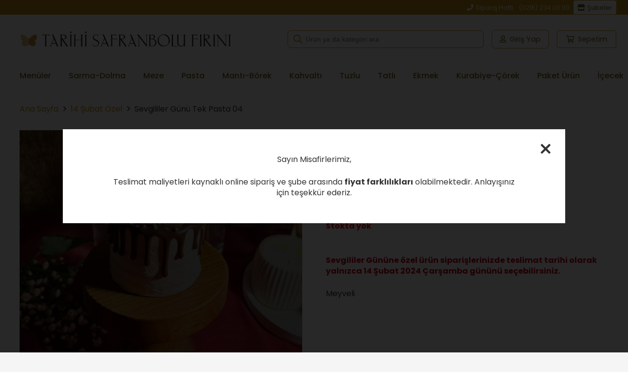

--- FILE ---
content_type: text/html; charset=UTF-8
request_url: https://www.safranbolufirini.com/urun/sevgililer-gunu-tek-pasta-04/
body_size: 30242
content:
<!DOCTYPE HTML>
<html lang="tr" prefix="og: https://ogp.me/ns#">
<head>
	<meta charset="UTF-8">
	
<!-- Google Tag Manager for WordPress by gtm4wp.com -->
<script data-cfasync="false" data-pagespeed-no-defer>
	var gtm4wp_datalayer_name = "dataLayer";
	var dataLayer = dataLayer || [];
	const gtm4wp_use_sku_instead = 1;
	const gtm4wp_currency = 'TRY';
	const gtm4wp_product_per_impression = 10;
	const gtm4wp_clear_ecommerce = false;
</script>
<!-- End Google Tag Manager for WordPress by gtm4wp.com -->
<!-- Rank Math PRO tarafından Arama Motoru Optimizasyonu - https://rankmath.com/ -->
<title>Sevgililer Günü Tek Pasta 04 Siparişi - Tarihi Safranbolu Fırını</title>
<meta name="description" content="Sevgililer Günü Tek Pasta 04 siparişi ve hızla kapına gelsin. Sevgililer Günü Tek Pasta 04 Uygun fiyat avantajı ile Tarihi Safranbolu Fırınında!"/>
<meta name="robots" content="noindex, nofollow, max-snippet:-1, max-video-preview:-1, max-image-preview:large"/>
<link rel="canonical" href="https://www.safranbolufirini.com/urun/sevgililer-gunu-tek-pasta-04/" />
<meta property="og:locale" content="tr_TR" />
<meta property="og:type" content="product" />
<meta property="og:title" content="Sevgililer Günü Tek Pasta 04 Siparişi - Tarihi Safranbolu Fırını" />
<meta property="og:description" content="Sevgililer Günü Tek Pasta 04 siparişi ve hızla kapına gelsin. Sevgililer Günü Tek Pasta 04 Uygun fiyat avantajı ile Tarihi Safranbolu Fırınında!" />
<meta property="og:url" content="https://www.safranbolufirini.com/urun/sevgililer-gunu-tek-pasta-04/" />
<meta property="og:site_name" content="Tarihi Safranbolu Fırını" />
<meta property="og:updated_time" content="2026-01-01T17:39:02+03:00" />
<meta property="og:image" content="https://www.safranbolufirini.com/wp-content/uploads/2023/04/Yilbasi-Tek-Pasta-4-optimized.png" />
<meta property="og:image:secure_url" content="https://www.safranbolufirini.com/wp-content/uploads/2023/04/Yilbasi-Tek-Pasta-4-optimized.png" />
<meta property="og:image:width" content="800" />
<meta property="og:image:height" content="800" />
<meta property="og:image:alt" content="Sevgililer Günü Tek Pasta 04" />
<meta property="og:image:type" content="image/png" />
<meta property="product:price:amount" content="140" />
<meta property="product:price:currency" content="TRY" />
<meta property="product:retailer_item_id" content="SEVGI004" />
<meta name="twitter:card" content="summary_large_image" />
<meta name="twitter:title" content="Sevgililer Günü Tek Pasta 04 Siparişi - Tarihi Safranbolu Fırını" />
<meta name="twitter:description" content="Sevgililer Günü Tek Pasta 04 siparişi ve hızla kapına gelsin. Sevgililer Günü Tek Pasta 04 Uygun fiyat avantajı ile Tarihi Safranbolu Fırınında!" />
<meta name="twitter:image" content="https://www.safranbolufirini.com/wp-content/uploads/2023/04/Yilbasi-Tek-Pasta-4-optimized.png" />
<meta name="twitter:label1" content="Fiyat" />
<meta name="twitter:data1" content="140.00&#8378;" />
<meta name="twitter:label2" content="Uygunluk" />
<meta name="twitter:data2" content="Stokta yok" />
<script type="application/ld+json" class="rank-math-schema-pro">{"@context":"https://schema.org","@graph":[{"@type":"Place","@id":"https://www.safranbolufirini.com/#place","geo":{"@type":"GeoCoordinates","latitude":"40.9860431","longitude":"26.6302019"},"hasMap":"https://www.google.com/maps/search/?api=1&amp;query=40.9860431,26.6302019","address":{"@type":"PostalAddress","streetAddress":"Merdivenk\u00f6y, Merdivenk\u00f6y Yolu Sk. No:55, 34732 Kad\u0131k\u00f6y/\u0130stanbul","addressLocality":"Kad\u0131k\u00f6y","addressRegion":"\u0130stanbul","postalCode":"34732","addressCountry":"T\u00fcrkiye"}},{"@type":["Bakery","Organization"],"@id":"https://www.safranbolufirini.com/#organization","name":"Tarihi Safranbolu F\u0131r\u0131n\u0131","url":"https://safranbolufirini.com","email":"siparis@safranbolufirini.com","address":{"@type":"PostalAddress","streetAddress":"Merdivenk\u00f6y, Merdivenk\u00f6y Yolu Sk. No:55, 34732 Kad\u0131k\u00f6y/\u0130stanbul","addressLocality":"Kad\u0131k\u00f6y","addressRegion":"\u0130stanbul","postalCode":"34732","addressCountry":"T\u00fcrkiye"},"logo":{"@type":"ImageObject","@id":"https://www.safranbolufirini.com/#logo","url":"https://safranbolufirini.com/wp-content/uploads/2023/05/tsf-1-1-logo-optimized.jpg","contentUrl":"https://safranbolufirini.com/wp-content/uploads/2023/05/tsf-1-1-logo-optimized.jpg","caption":"Tarihi Safranbolu F\u0131r\u0131n\u0131","inLanguage":"tr","width":"1120","height":"1120"},"priceRange":"$$","openingHours":["Monday,Tuesday,Wednesday,Thursday,Friday,Saturday,Sunday 06:00-22:00"],"location":{"@id":"https://www.safranbolufirini.com/#place"},"image":{"@id":"https://www.safranbolufirini.com/#logo"},"telephone":"+902162340000"},{"@type":"WebSite","@id":"https://www.safranbolufirini.com/#website","url":"https://www.safranbolufirini.com","name":"Tarihi Safranbolu F\u0131r\u0131n\u0131","publisher":{"@id":"https://www.safranbolufirini.com/#organization"},"inLanguage":"tr"},{"@type":"ImageObject","@id":"https://www.safranbolufirini.com/wp-content/uploads/2023/04/Yilbasi-Tek-Pasta-4-optimized.png","url":"https://www.safranbolufirini.com/wp-content/uploads/2023/04/Yilbasi-Tek-Pasta-4-optimized.png","width":"800","height":"800","inLanguage":"tr"},{"@type":"ItemPage","@id":"https://www.safranbolufirini.com/urun/sevgililer-gunu-tek-pasta-04/#webpage","url":"https://www.safranbolufirini.com/urun/sevgililer-gunu-tek-pasta-04/","name":"Sevgililer G\u00fcn\u00fc Tek Pasta 04 Sipari\u015fi - Tarihi Safranbolu F\u0131r\u0131n\u0131","datePublished":"2023-04-24T00:27:37+03:00","dateModified":"2026-01-01T17:39:02+03:00","isPartOf":{"@id":"https://www.safranbolufirini.com/#website"},"primaryImageOfPage":{"@id":"https://www.safranbolufirini.com/wp-content/uploads/2023/04/Yilbasi-Tek-Pasta-4-optimized.png"},"inLanguage":"tr"},{"@type":"Product","name":"Sevgililer G\u00fcn\u00fc Tek Pasta 04 Sipari\u015fi - Tarihi Safranbolu F\u0131r\u0131n\u0131","description":"Sevgililer G\u00fcn\u00fc Tek Pasta 04 sipari\u015fi ve h\u0131zla kap\u0131na gelsin. Sevgililer G\u00fcn\u00fc Tek Pasta 04 Uygun fiyat avantaj\u0131 ile Tarihi Safranbolu F\u0131r\u0131n\u0131nda!","sku":"SEVGI004","category":"14 \u015eubat \u00d6zel","mainEntityOfPage":{"@id":"https://www.safranbolufirini.com/urun/sevgililer-gunu-tek-pasta-04/#webpage"},"image":[{"@type":"ImageObject","url":"https://www.safranbolufirini.com/wp-content/uploads/2023/04/Yilbasi-Tek-Pasta-4-optimized.png","height":"800","width":"800"}],"offers":{"@type":"Offer","price":"140.00","priceCurrency":"TRY","priceValidUntil":"2027-12-31","availability":"https://schema.org/OutOfStock","itemCondition":"NewCondition","url":"https://www.safranbolufirini.com/urun/sevgililer-gunu-tek-pasta-04/","seller":{"@type":"Organization","@id":"https://www.safranbolufirini.com/","name":"Tarihi Safranbolu F\u0131r\u0131n\u0131","url":"https://www.safranbolufirini.com","logo":"https://safranbolufirini.com/wp-content/uploads/2023/05/tsf-1-1-logo-optimized.jpg"}},"@id":"https://www.safranbolufirini.com/urun/sevgililer-gunu-tek-pasta-04/#richSnippet"}]}</script>
<!-- /Rank Math WordPress SEO eklentisi -->

<link rel="alternate" type="application/rss+xml" title="Tarihi Safranbolu Fırını &raquo; akışı" href="https://www.safranbolufirini.com/feed/" />
<link rel="alternate" type="application/rss+xml" title="Tarihi Safranbolu Fırını &raquo; yorum akışı" href="https://www.safranbolufirini.com/comments/feed/" />
<link rel="alternate" type="application/rss+xml" title="Tarihi Safranbolu Fırını &raquo; Sevgililer Günü Tek Pasta 04 yorum akışı" href="https://www.safranbolufirini.com/urun/sevgililer-gunu-tek-pasta-04/feed/" />
<meta name="viewport" content="width=device-width, initial-scale=1">
<meta name="SKYPE_TOOLBAR" content="SKYPE_TOOLBAR_PARSER_COMPATIBLE">
<meta name="theme-color" content="#f5f5f5">
<link rel="preload" href="https://www.safranbolufirini.com/wp-content/uploads/2023/08/fa-regular-400.woff2" as="font" type="font/woff2" crossorigin><link rel="preload" href="https://www.safranbolufirini.com/wp-content/uploads/2023/08/fa-solid-900.woff2" as="font" type="font/woff2" crossorigin><link rel="preload" href="https://www.safranbolufirini.com/wp-content/uploads/2023/08/fa-v4compatibility.woff2" as="font" type="font/woff2" crossorigin><script>
window._wpemojiSettings = {"baseUrl":"https:\/\/s.w.org\/images\/core\/emoji\/15.0.3\/72x72\/","ext":".png","svgUrl":"https:\/\/s.w.org\/images\/core\/emoji\/15.0.3\/svg\/","svgExt":".svg","source":{"concatemoji":"https:\/\/www.safranbolufirini.com\/wp-includes\/js\/wp-emoji-release.min.js?ver=6.5.7"}};
/*! This file is auto-generated */
!function(i,n){var o,s,e;function c(e){try{var t={supportTests:e,timestamp:(new Date).valueOf()};sessionStorage.setItem(o,JSON.stringify(t))}catch(e){}}function p(e,t,n){e.clearRect(0,0,e.canvas.width,e.canvas.height),e.fillText(t,0,0);var t=new Uint32Array(e.getImageData(0,0,e.canvas.width,e.canvas.height).data),r=(e.clearRect(0,0,e.canvas.width,e.canvas.height),e.fillText(n,0,0),new Uint32Array(e.getImageData(0,0,e.canvas.width,e.canvas.height).data));return t.every(function(e,t){return e===r[t]})}function u(e,t,n){switch(t){case"flag":return n(e,"\ud83c\udff3\ufe0f\u200d\u26a7\ufe0f","\ud83c\udff3\ufe0f\u200b\u26a7\ufe0f")?!1:!n(e,"\ud83c\uddfa\ud83c\uddf3","\ud83c\uddfa\u200b\ud83c\uddf3")&&!n(e,"\ud83c\udff4\udb40\udc67\udb40\udc62\udb40\udc65\udb40\udc6e\udb40\udc67\udb40\udc7f","\ud83c\udff4\u200b\udb40\udc67\u200b\udb40\udc62\u200b\udb40\udc65\u200b\udb40\udc6e\u200b\udb40\udc67\u200b\udb40\udc7f");case"emoji":return!n(e,"\ud83d\udc26\u200d\u2b1b","\ud83d\udc26\u200b\u2b1b")}return!1}function f(e,t,n){var r="undefined"!=typeof WorkerGlobalScope&&self instanceof WorkerGlobalScope?new OffscreenCanvas(300,150):i.createElement("canvas"),a=r.getContext("2d",{willReadFrequently:!0}),o=(a.textBaseline="top",a.font="600 32px Arial",{});return e.forEach(function(e){o[e]=t(a,e,n)}),o}function t(e){var t=i.createElement("script");t.src=e,t.defer=!0,i.head.appendChild(t)}"undefined"!=typeof Promise&&(o="wpEmojiSettingsSupports",s=["flag","emoji"],n.supports={everything:!0,everythingExceptFlag:!0},e=new Promise(function(e){i.addEventListener("DOMContentLoaded",e,{once:!0})}),new Promise(function(t){var n=function(){try{var e=JSON.parse(sessionStorage.getItem(o));if("object"==typeof e&&"number"==typeof e.timestamp&&(new Date).valueOf()<e.timestamp+604800&&"object"==typeof e.supportTests)return e.supportTests}catch(e){}return null}();if(!n){if("undefined"!=typeof Worker&&"undefined"!=typeof OffscreenCanvas&&"undefined"!=typeof URL&&URL.createObjectURL&&"undefined"!=typeof Blob)try{var e="postMessage("+f.toString()+"("+[JSON.stringify(s),u.toString(),p.toString()].join(",")+"));",r=new Blob([e],{type:"text/javascript"}),a=new Worker(URL.createObjectURL(r),{name:"wpTestEmojiSupports"});return void(a.onmessage=function(e){c(n=e.data),a.terminate(),t(n)})}catch(e){}c(n=f(s,u,p))}t(n)}).then(function(e){for(var t in e)n.supports[t]=e[t],n.supports.everything=n.supports.everything&&n.supports[t],"flag"!==t&&(n.supports.everythingExceptFlag=n.supports.everythingExceptFlag&&n.supports[t]);n.supports.everythingExceptFlag=n.supports.everythingExceptFlag&&!n.supports.flag,n.DOMReady=!1,n.readyCallback=function(){n.DOMReady=!0}}).then(function(){return e}).then(function(){var e;n.supports.everything||(n.readyCallback(),(e=n.source||{}).concatemoji?t(e.concatemoji):e.wpemoji&&e.twemoji&&(t(e.twemoji),t(e.wpemoji)))}))}((window,document),window._wpemojiSettings);
</script>
<style id='wp-emoji-styles-inline-css'>

	img.wp-smiley, img.emoji {
		display: inline !important;
		border: none !important;
		box-shadow: none !important;
		height: 1em !important;
		width: 1em !important;
		margin: 0 0.07em !important;
		vertical-align: -0.1em !important;
		background: none !important;
		padding: 0 !important;
	}
</style>
<link rel='stylesheet' id='contact-form-7-css' href='https://www.safranbolufirini.com/wp-content/plugins/contact-form-7/includes/css/styles.css?ver=5.8.5' media='all' />
<style id='contact-form-7-inline-css'>
.wpcf7 .wpcf7-recaptcha iframe {margin-bottom: 0;}.wpcf7 .wpcf7-recaptcha[data-align="center"] > div {margin: 0 auto;}.wpcf7 .wpcf7-recaptcha[data-align="right"] > div {margin: 0 0 0 auto;}
</style>
<link rel='stylesheet' id='progress-info-box-styles-css' href='https://www.safranbolufirini.com/wp-content/plugins/custom-shipping-zones/assets/css/progress-info-box.css?ver=1.0.6' media='all' />
<style id='woocommerce-inline-inline-css'>
.woocommerce form .form-row .required { visibility: visible; }
</style>
<link rel='stylesheet' id='dgwt-wcas-style-css' href='https://www.safranbolufirini.com/wp-content/plugins/ajax-search-for-woocommerce-premium/assets/css/style.min.css?ver=1.23.0' media='all' />
<link rel='stylesheet' id='us-theme-css' href='https://www.safranbolufirini.com/wp-content/uploads/us-assets/www.safranbolufirini.com.css?ver=0e92302c' media='all' />
<link rel='stylesheet' id='theme-style-css' href='https://www.safranbolufirini.com/wp-content/themes/Impreza-child/style.css?ver=8.30' media='all' />
<script></script><link rel="https://api.w.org/" href="https://www.safranbolufirini.com/wp-json/" /><link rel="alternate" type="application/json" href="https://www.safranbolufirini.com/wp-json/wp/v2/product/1133" /><link rel="EditURI" type="application/rsd+xml" title="RSD" href="https://www.safranbolufirini.com/xmlrpc.php?rsd" />
<meta name="generator" content="WordPress 6.5.7" />
<link rel='shortlink' href='https://www.safranbolufirini.com/?p=1133' />
<link rel="alternate" type="application/json+oembed" href="https://www.safranbolufirini.com/wp-json/oembed/1.0/embed?url=https%3A%2F%2Fwww.safranbolufirini.com%2Furun%2Fsevgililer-gunu-tek-pasta-04%2F" />
<link rel="alternate" type="text/xml+oembed" href="https://www.safranbolufirini.com/wp-json/oembed/1.0/embed?url=https%3A%2F%2Fwww.safranbolufirini.com%2Furun%2Fsevgililer-gunu-tek-pasta-04%2F&#038;format=xml" />

<!-- Google Tag Manager for WordPress by gtm4wp.com -->
<!-- GTM Container placement set to off -->
<script data-cfasync="false" data-pagespeed-no-defer type="text/javascript">
	var dataLayer_content = {"visitorLoginState":"logged-out","visitorType":"visitor-logged-out","visitorRegistrationDate":"","pagePostType":"product","pagePostType2":"single-product","cartContent":{"totals":{"applied_coupons":[],"discount_total":0,"subtotal":0,"total":0},"items":[]},"productRatingCounts":[],"productAverageRating":0,"productReviewCount":0,"productType":"simple","productIsVariable":0};
	dataLayer.push( dataLayer_content );
</script>
<script>
	console.warn && console.warn("[GTM4WP] Google Tag Manager container code placement set to OFF !!!");
	console.warn && console.warn("[GTM4WP] Data layer codes are active but GTM container must be loaded using custom coding !!!");
</script>
<!-- End Google Tag Manager for WordPress by gtm4wp.com --><link rel="llms-sitemap" href="https://www.safranbolufirini.com/llms.txt" />
		<style>
			.dgwt-wcas-ico-magnifier,.dgwt-wcas-ico-magnifier-handler{max-width:20px}.dgwt-wcas-search-wrapp .dgwt-wcas-sf-wrapp input[type=search].dgwt-wcas-search-input,.dgwt-wcas-search-wrapp .dgwt-wcas-sf-wrapp input[type=search].dgwt-wcas-search-input:hover,.dgwt-wcas-search-wrapp .dgwt-wcas-sf-wrapp input[type=search].dgwt-wcas-search-input:focus{background-color:#fff;color:#745d10;border-color:#c89310}.dgwt-wcas-sf-wrapp input[type=search].dgwt-wcas-search-input::placeholder{color:#745d10;opacity:.3}.dgwt-wcas-sf-wrapp input[type=search].dgwt-wcas-search-input::-webkit-input-placeholder{color:#745d10;opacity:.3}.dgwt-wcas-sf-wrapp input[type=search].dgwt-wcas-search-input:-moz-placeholder{color:#745d10;opacity:.3}.dgwt-wcas-sf-wrapp input[type=search].dgwt-wcas-search-input::-moz-placeholder{color:#745d10;opacity:.3}.dgwt-wcas-sf-wrapp input[type=search].dgwt-wcas-search-input:-ms-input-placeholder{color:#745d10}.dgwt-wcas-no-submit.dgwt-wcas-search-wrapp .dgwt-wcas-ico-magnifier path,.dgwt-wcas-search-wrapp .dgwt-wcas-close path{fill:#745d10}.dgwt-wcas-loader-circular-path{stroke:#745d10}.dgwt-wcas-preloader{opacity:.6}.dgwt-wcas-search-wrapp .dgwt-wcas-sf-wrapp .dgwt-wcas-search-submit::before{}.dgwt-wcas-search-wrapp .dgwt-wcas-sf-wrapp .dgwt-wcas-search-submit:hover::before,.dgwt-wcas-search-wrapp .dgwt-wcas-sf-wrapp .dgwt-wcas-search-submit:focus::before{}.dgwt-wcas-search-wrapp .dgwt-wcas-sf-wrapp .dgwt-wcas-search-submit,.dgwt-wcas-om-bar .dgwt-wcas-om-return{color:#c89310}.dgwt-wcas-search-wrapp .dgwt-wcas-ico-magnifier,.dgwt-wcas-search-wrapp .dgwt-wcas-sf-wrapp .dgwt-wcas-search-submit svg path,.dgwt-wcas-om-bar .dgwt-wcas-om-return svg path{fill:#c89310}.dgwt-wcas-suggestions-wrapp,.dgwt-wcas-details-wrapp{background-color:#fff}.dgwt-wcas-suggestion-selected{background-color:#745d10}.dgwt-wcas-suggestions-wrapp *,.dgwt-wcas-details-wrapp *,.dgwt-wcas-sd,.dgwt-wcas-suggestion *{color:#333}.dgwt-wcas-suggestions-wrapp,.dgwt-wcas-details-wrapp,.dgwt-wcas-suggestion,.dgwt-wcas-datails-title,.dgwt-wcas-details-more-products{border-color:#c89310!important}.dgwt-wcas-search-icon{color:#745d10}.dgwt-wcas-search-icon path{fill:#745d10}		</style>
			<style>
		.w-search.layout_modern .w-search-close {

		}

		.w-search.layout_modern .w-search-close {
			color: rgba(0, 0, 0, 0.5) !important;
		}

		.w-search.layout_modern .dgwt-wcas-close {
			display: none;
		}

		.w-search.layout_modern .dgwt-wcas-preloader {
			right: 20px;
		}

		.w-search.layout_fullscreen .w-form-row-field {
			top: 48px;
		}
	</style>
			<script id="us_add_no_touch">
			if ( ! /Android|webOS|iPhone|iPad|iPod|BlackBerry|IEMobile|Opera Mini/i.test( navigator.userAgent ) ) {
				document.documentElement.classList.add( "no-touch" );
			}
		</script>
				<script id="us_color_scheme_switch_class">
			if ( document.cookie.includes( "us_color_scheme_switch_is_on=true" ) ) {
				document.documentElement.classList.add( "us-color-scheme-on" );
			}
		</script>
			<noscript><style>.woocommerce-product-gallery{ opacity: 1 !important; }</style></noscript>
				<script  type="text/javascript">
				!function(f,b,e,v,n,t,s){if(f.fbq)return;n=f.fbq=function(){n.callMethod?
					n.callMethod.apply(n,arguments):n.queue.push(arguments)};if(!f._fbq)f._fbq=n;
					n.push=n;n.loaded=!0;n.version='2.0';n.queue=[];t=b.createElement(e);t.async=!0;
					t.src=v;s=b.getElementsByTagName(e)[0];s.parentNode.insertBefore(t,s)}(window,
					document,'script','https://connect.facebook.net/en_US/fbevents.js');
			</script>
			<!-- WooCommerce Facebook Integration Begin -->
			<script  type="text/javascript">

				fbq('init', '258177279183362', {}, {
    "agent": "woocommerce-8.2.4-3.1.5"
});

				fbq( 'track', 'PageView', {
    "source": "woocommerce",
    "version": "8.2.4",
    "pluginVersion": "3.1.5"
} );

				document.addEventListener( 'DOMContentLoaded', function() {
					jQuery && jQuery( function( $ ) {
						// Insert placeholder for events injected when a product is added to the cart through AJAX.
						$( document.body ).append( '<div class=\"wc-facebook-pixel-event-placeholder\"></div>' );
					} );
				}, false );

			</script>
			<!-- WooCommerce Facebook Integration End -->
			<meta name="generator" content="Powered by WPBakery Page Builder - drag and drop page builder for WordPress."/>
<style>
		:root {
		--wds-primary: #96588A;
		/* 20% darker */
		--wds-primary-hover: #78476f;
		/* 90% lighter */
		--wds-primary-lighter: #f5eff4;
		--wds-border: #DEDEDE;
		--wds-heading-color: #606060;
		--wds-earliest-slot-color: #34A855;
		--wds-remaining-label-color: #a9b2ab;
		--wds-unavailable-slot-color: #EF5350;
	}
</style>
<link rel="icon" href="https://www.safranbolufirini.com/wp-content/uploads/2023/02/tsf-2023-fav-150x150-optimized.png" sizes="32x32" />
<link rel="icon" href="https://www.safranbolufirini.com/wp-content/uploads/2023/02/tsf-2023-fav-300x300-optimized.png" sizes="192x192" />
<link rel="apple-touch-icon" href="https://www.safranbolufirini.com/wp-content/uploads/2023/02/tsf-2023-fav-300x300-optimized.png" />
<meta name="msapplication-TileImage" content="https://www.safranbolufirini.com/wp-content/uploads/2023/02/tsf-2023-fav-300x300-optimized.png" />
<noscript><style> .wpb_animate_when_almost_visible { opacity: 1; }</style></noscript>		<style id="us-icon-fonts">@font-face{font-display:block;font-style:normal;font-family:"fontawesome";font-weight:900;src:url("https://www.safranbolufirini.com/wp-content/themes/Impreza/fonts/fa-solid-900.woff2?ver=8.30") format("woff2")}.fas{font-family:"fontawesome";font-weight:900}@font-face{font-display:block;font-style:normal;font-family:"fontawesome";font-weight:400;src:url("https://www.safranbolufirini.com/wp-content/themes/Impreza/fonts/fa-regular-400.woff2?ver=8.30") format("woff2")}.far{font-family:"fontawesome";font-weight:400}@font-face{font-display:block;font-style:normal;font-family:"fontawesome";font-weight:300;src:url("https://www.safranbolufirini.com/wp-content/themes/Impreza/fonts/fa-light-300.woff2?ver=8.30") format("woff2")}.fal{font-family:"fontawesome";font-weight:300}@font-face{font-display:block;font-style:normal;font-family:"Font Awesome 5 Duotone";font-weight:900;src:url("https://www.safranbolufirini.com/wp-content/themes/Impreza/fonts/fa-duotone-900.woff2?ver=8.30") format("woff2")}.fad{font-family:"Font Awesome 5 Duotone";font-weight:900}.fad{position:relative}.fad:before{position:absolute}.fad:after{opacity:0.4}@font-face{font-display:block;font-style:normal;font-family:"Font Awesome 5 Brands";font-weight:400;src:url("https://www.safranbolufirini.com/wp-content/themes/Impreza/fonts/fa-brands-400.woff2?ver=8.30") format("woff2")}.fab{font-family:"Font Awesome 5 Brands";font-weight:400}@font-face{font-display:block;font-style:normal;font-family:"Material Icons";font-weight:400;src:url("https://www.safranbolufirini.com/wp-content/themes/Impreza/fonts/material-icons.woff2?ver=8.30") format("woff2")}.material-icons{font-family:"Material Icons";font-weight:400}</style>
				<style id="us-current-header-css"> .l-subheader.at_top,.l-subheader.at_top .w-dropdown-list,.l-subheader.at_top .type_mobile .w-nav-list.level_1{background:var(--color-content-primary);color:#ffffff}.no-touch .l-subheader.at_top a:hover,.no-touch .l-header.bg_transparent .l-subheader.at_top .w-dropdown.opened a:hover{color:var(--color-header-top-text-hover)}.l-header.bg_transparent:not(.sticky) .l-subheader.at_top{background:var(--color-header-top-transparent-bg);color:var(--color-header-top-transparent-text)}.no-touch .l-header.bg_transparent:not(.sticky) .at_top .w-cart-link:hover,.no-touch .l-header.bg_transparent:not(.sticky) .at_top .w-text a:hover,.no-touch .l-header.bg_transparent:not(.sticky) .at_top .w-html a:hover,.no-touch .l-header.bg_transparent:not(.sticky) .at_top .w-nav>a:hover,.no-touch .l-header.bg_transparent:not(.sticky) .at_top .w-menu a:hover,.no-touch .l-header.bg_transparent:not(.sticky) .at_top .w-search>a:hover,.no-touch .l-header.bg_transparent:not(.sticky) .at_top .w-dropdown a:hover,.no-touch .l-header.bg_transparent:not(.sticky) .at_top .type_desktop .menu-item.level_1:hover>a{color:var(--color-header-top-transparent-text-hover)}.l-subheader.at_middle,.l-subheader.at_middle .w-dropdown-list,.l-subheader.at_middle .type_mobile .w-nav-list.level_1{background:var(--color-header-middle-bg);color:var(--color-header-middle-text)}.no-touch .l-subheader.at_middle a:hover,.no-touch .l-header.bg_transparent .l-subheader.at_middle .w-dropdown.opened a:hover{color:var(--color-header-middle-text-hover)}.l-header.bg_transparent:not(.sticky) .l-subheader.at_middle{background:var(--color-header-transparent-bg);color:var(--color-header-transparent-text)}.no-touch .l-header.bg_transparent:not(.sticky) .at_middle .w-cart-link:hover,.no-touch .l-header.bg_transparent:not(.sticky) .at_middle .w-text a:hover,.no-touch .l-header.bg_transparent:not(.sticky) .at_middle .w-html a:hover,.no-touch .l-header.bg_transparent:not(.sticky) .at_middle .w-nav>a:hover,.no-touch .l-header.bg_transparent:not(.sticky) .at_middle .w-menu a:hover,.no-touch .l-header.bg_transparent:not(.sticky) .at_middle .w-search>a:hover,.no-touch .l-header.bg_transparent:not(.sticky) .at_middle .w-dropdown a:hover,.no-touch .l-header.bg_transparent:not(.sticky) .at_middle .type_desktop .menu-item.level_1:hover>a{color:var(--color-header-transparent-text-hover)}.l-subheader.at_bottom,.l-subheader.at_bottom .w-dropdown-list,.l-subheader.at_bottom .type_mobile .w-nav-list.level_1{background:var(--color-header-middle-bg);color:var(--color-header-middle-text)}.no-touch .l-subheader.at_bottom a:hover,.no-touch .l-header.bg_transparent .l-subheader.at_bottom .w-dropdown.opened a:hover{color:var(--color-header-middle-text-hover)}.l-header.bg_transparent:not(.sticky) .l-subheader.at_bottom{background:var(--color-header-transparent-bg);color:var(--color-header-transparent-text)}.no-touch .l-header.bg_transparent:not(.sticky) .at_bottom .w-cart-link:hover,.no-touch .l-header.bg_transparent:not(.sticky) .at_bottom .w-text a:hover,.no-touch .l-header.bg_transparent:not(.sticky) .at_bottom .w-html a:hover,.no-touch .l-header.bg_transparent:not(.sticky) .at_bottom .w-nav>a:hover,.no-touch .l-header.bg_transparent:not(.sticky) .at_bottom .w-menu a:hover,.no-touch .l-header.bg_transparent:not(.sticky) .at_bottom .w-search>a:hover,.no-touch .l-header.bg_transparent:not(.sticky) .at_bottom .w-dropdown a:hover,.no-touch .l-header.bg_transparent:not(.sticky) .at_bottom .type_desktop .menu-item.level_1:hover>a{color:var(--color-header-transparent-text-hover)}.header_ver .l-header{background:var(--color-header-middle-bg);color:var(--color-header-middle-text)}@media (min-width:1381px){.hidden_for_default{display:none!important}.l-header{position:relative;z-index:111;width:100%}.l-subheader{margin:0 auto}.l-subheader.width_full{padding-left:1.5rem;padding-right:1.5rem}.l-subheader-h{display:flex;align-items:center;position:relative;margin:0 auto;max-width:var(--site-content-width,1200px);height:inherit}.w-header-show{display:none}.l-header.pos_fixed{position:fixed;left:0}.l-header.pos_fixed:not(.notransition) .l-subheader{transition-property:transform,background,box-shadow,line-height,height;transition-duration:.3s;transition-timing-function:cubic-bezier(.78,.13,.15,.86)}.headerinpos_bottom.sticky_first_section .l-header.pos_fixed{position:fixed!important}.header_hor .l-header.sticky_auto_hide{transition:transform .3s cubic-bezier(.78,.13,.15,.86) .1s}.header_hor .l-header.sticky_auto_hide.down{transform:translateY(-110%)}.l-header.bg_transparent:not(.sticky) .l-subheader{box-shadow:none!important;background:none}.l-header.bg_transparent~.l-main .l-section.width_full.height_auto:first-of-type>.l-section-h{padding-top:0!important;padding-bottom:0!important}.l-header.pos_static.bg_transparent{position:absolute;left:0}.l-subheader.width_full .l-subheader-h{max-width:none!important}.l-header.shadow_thin .l-subheader.at_middle,.l-header.shadow_thin .l-subheader.at_bottom{box-shadow:0 1px 0 rgba(0,0,0,0.08)}.l-header.shadow_wide .l-subheader.at_middle,.l-header.shadow_wide .l-subheader.at_bottom{box-shadow:0 3px 5px -1px rgba(0,0,0,0.1),0 2px 1px -1px rgba(0,0,0,0.05)}.header_hor .l-subheader-cell>.w-cart{margin-left:0;margin-right:0}:root{--header-height:190px;--header-sticky-height:70px}.l-header:before{content:'190'}.l-header.sticky:before{content:'70'}.l-subheader.at_top{line-height:40px;height:40px}.l-header.sticky .l-subheader.at_top{line-height:0px;height:0px;overflow:hidden}.l-subheader.at_middle{line-height:100px;height:100px}.l-header.sticky .l-subheader.at_middle{line-height:70px;height:70px}.l-subheader.at_bottom{line-height:50px;height:50px}.l-header.sticky .l-subheader.at_bottom{line-height:0px;height:0px;overflow:hidden}.headerinpos_above .l-header.pos_fixed{overflow:hidden;transition:transform 0.3s;transform:translate3d(0,-100%,0)}.headerinpos_above .l-header.pos_fixed.sticky{overflow:visible;transform:none}.headerinpos_above .l-header.pos_fixed~.l-section>.l-section-h,.headerinpos_above .l-header.pos_fixed~.l-main .l-section:first-of-type>.l-section-h{padding-top:0!important}.headerinpos_below .l-header.pos_fixed:not(.sticky){position:absolute;top:100%}.headerinpos_below .l-header.pos_fixed~.l-main>.l-section:first-of-type>.l-section-h{padding-top:0!important}.headerinpos_below .l-header.pos_fixed~.l-main .l-section.full_height:nth-of-type(2){min-height:100vh}.headerinpos_below .l-header.pos_fixed~.l-main>.l-section:nth-of-type(2)>.l-section-h{padding-top:var(--header-height)}.headerinpos_bottom .l-header.pos_fixed:not(.sticky){position:absolute;top:100vh}.headerinpos_bottom .l-header.pos_fixed~.l-main>.l-section:first-of-type>.l-section-h{padding-top:0!important}.headerinpos_bottom .l-header.pos_fixed~.l-main>.l-section:first-of-type>.l-section-h{padding-bottom:var(--header-height)}.headerinpos_bottom .l-header.pos_fixed.bg_transparent~.l-main .l-section.valign_center:not(.height_auto):first-of-type>.l-section-h{top:calc( var(--header-height) / 2 )}.headerinpos_bottom .l-header.pos_fixed:not(.sticky) .w-cart-dropdown,.headerinpos_bottom .l-header.pos_fixed:not(.sticky) .w-nav.type_desktop .w-nav-list.level_2{bottom:100%;transform-origin:0 100%}.headerinpos_bottom .l-header.pos_fixed:not(.sticky) .w-nav.type_mobile.m_layout_dropdown .w-nav-list.level_1{top:auto;bottom:100%;box-shadow:var(--box-shadow-up)}.headerinpos_bottom .l-header.pos_fixed:not(.sticky) .w-nav.type_desktop .w-nav-list.level_3,.headerinpos_bottom .l-header.pos_fixed:not(.sticky) .w-nav.type_desktop .w-nav-list.level_4{top:auto;bottom:0;transform-origin:0 100%}.headerinpos_bottom .l-header.pos_fixed:not(.sticky) .w-dropdown-list{top:auto;bottom:-0.4em;padding-top:0.4em;padding-bottom:2.4em}.admin-bar .l-header.pos_static.bg_solid~.l-main .l-section.full_height:first-of-type{min-height:calc( 100vh - var(--header-height) - 32px )}.admin-bar .l-header.pos_fixed:not(.sticky_auto_hide)~.l-main .l-section.full_height:not(:first-of-type){min-height:calc( 100vh - var(--header-sticky-height) - 32px )}.admin-bar.headerinpos_below .l-header.pos_fixed~.l-main .l-section.full_height:nth-of-type(2){min-height:calc(100vh - 32px)}}@media (min-width:1025px) and (max-width:1380px){.hidden_for_laptops{display:none!important}.l-header{position:relative;z-index:111;width:100%}.l-subheader{margin:0 auto}.l-subheader.width_full{padding-left:1.5rem;padding-right:1.5rem}.l-subheader-h{display:flex;align-items:center;position:relative;margin:0 auto;max-width:var(--site-content-width,1200px);height:inherit}.w-header-show{display:none}.l-header.pos_fixed{position:fixed;left:0}.l-header.pos_fixed:not(.notransition) .l-subheader{transition-property:transform,background,box-shadow,line-height,height;transition-duration:.3s;transition-timing-function:cubic-bezier(.78,.13,.15,.86)}.headerinpos_bottom.sticky_first_section .l-header.pos_fixed{position:fixed!important}.header_hor .l-header.sticky_auto_hide{transition:transform .3s cubic-bezier(.78,.13,.15,.86) .1s}.header_hor .l-header.sticky_auto_hide.down{transform:translateY(-110%)}.l-header.bg_transparent:not(.sticky) .l-subheader{box-shadow:none!important;background:none}.l-header.bg_transparent~.l-main .l-section.width_full.height_auto:first-of-type>.l-section-h{padding-top:0!important;padding-bottom:0!important}.l-header.pos_static.bg_transparent{position:absolute;left:0}.l-subheader.width_full .l-subheader-h{max-width:none!important}.l-header.shadow_thin .l-subheader.at_middle,.l-header.shadow_thin .l-subheader.at_bottom{box-shadow:0 1px 0 rgba(0,0,0,0.08)}.l-header.shadow_wide .l-subheader.at_middle,.l-header.shadow_wide .l-subheader.at_bottom{box-shadow:0 3px 5px -1px rgba(0,0,0,0.1),0 2px 1px -1px rgba(0,0,0,0.05)}.header_hor .l-subheader-cell>.w-cart{margin-left:0;margin-right:0}:root{--header-height:180px;--header-sticky-height:70px}.l-header:before{content:'180'}.l-header.sticky:before{content:'70'}.l-subheader.at_top{line-height:30px;height:30px}.l-header.sticky .l-subheader.at_top{line-height:0px;height:0px;overflow:hidden}.l-subheader.at_middle{line-height:100px;height:100px}.l-header.sticky .l-subheader.at_middle{line-height:70px;height:70px}.l-subheader.at_bottom{line-height:50px;height:50px}.l-header.sticky .l-subheader.at_bottom{line-height:0px;height:0px;overflow:hidden}.headerinpos_above .l-header.pos_fixed{overflow:hidden;transition:transform 0.3s;transform:translate3d(0,-100%,0)}.headerinpos_above .l-header.pos_fixed.sticky{overflow:visible;transform:none}.headerinpos_above .l-header.pos_fixed~.l-section>.l-section-h,.headerinpos_above .l-header.pos_fixed~.l-main .l-section:first-of-type>.l-section-h{padding-top:0!important}.headerinpos_below .l-header.pos_fixed:not(.sticky){position:absolute;top:100%}.headerinpos_below .l-header.pos_fixed~.l-main>.l-section:first-of-type>.l-section-h{padding-top:0!important}.headerinpos_below .l-header.pos_fixed~.l-main .l-section.full_height:nth-of-type(2){min-height:100vh}.headerinpos_below .l-header.pos_fixed~.l-main>.l-section:nth-of-type(2)>.l-section-h{padding-top:var(--header-height)}.headerinpos_bottom .l-header.pos_fixed:not(.sticky){position:absolute;top:100vh}.headerinpos_bottom .l-header.pos_fixed~.l-main>.l-section:first-of-type>.l-section-h{padding-top:0!important}.headerinpos_bottom .l-header.pos_fixed~.l-main>.l-section:first-of-type>.l-section-h{padding-bottom:var(--header-height)}.headerinpos_bottom .l-header.pos_fixed.bg_transparent~.l-main .l-section.valign_center:not(.height_auto):first-of-type>.l-section-h{top:calc( var(--header-height) / 2 )}.headerinpos_bottom .l-header.pos_fixed:not(.sticky) .w-cart-dropdown,.headerinpos_bottom .l-header.pos_fixed:not(.sticky) .w-nav.type_desktop .w-nav-list.level_2{bottom:100%;transform-origin:0 100%}.headerinpos_bottom .l-header.pos_fixed:not(.sticky) .w-nav.type_mobile.m_layout_dropdown .w-nav-list.level_1{top:auto;bottom:100%;box-shadow:var(--box-shadow-up)}.headerinpos_bottom .l-header.pos_fixed:not(.sticky) .w-nav.type_desktop .w-nav-list.level_3,.headerinpos_bottom .l-header.pos_fixed:not(.sticky) .w-nav.type_desktop .w-nav-list.level_4{top:auto;bottom:0;transform-origin:0 100%}.headerinpos_bottom .l-header.pos_fixed:not(.sticky) .w-dropdown-list{top:auto;bottom:-0.4em;padding-top:0.4em;padding-bottom:2.4em}.admin-bar .l-header.pos_static.bg_solid~.l-main .l-section.full_height:first-of-type{min-height:calc( 100vh - var(--header-height) - 32px )}.admin-bar .l-header.pos_fixed:not(.sticky_auto_hide)~.l-main .l-section.full_height:not(:first-of-type){min-height:calc( 100vh - var(--header-sticky-height) - 32px )}.admin-bar.headerinpos_below .l-header.pos_fixed~.l-main .l-section.full_height:nth-of-type(2){min-height:calc(100vh - 32px)}}@media (min-width:601px) and (max-width:1024px){.hidden_for_tablets{display:none!important}.l-subheader.at_top{display:none}.l-header{position:relative;z-index:111;width:100%}.l-subheader{margin:0 auto}.l-subheader.width_full{padding-left:1.5rem;padding-right:1.5rem}.l-subheader-h{display:flex;align-items:center;position:relative;margin:0 auto;max-width:var(--site-content-width,1200px);height:inherit}.w-header-show{display:none}.l-header.pos_fixed{position:fixed;left:0}.l-header.pos_fixed:not(.notransition) .l-subheader{transition-property:transform,background,box-shadow,line-height,height;transition-duration:.3s;transition-timing-function:cubic-bezier(.78,.13,.15,.86)}.headerinpos_bottom.sticky_first_section .l-header.pos_fixed{position:fixed!important}.header_hor .l-header.sticky_auto_hide{transition:transform .3s cubic-bezier(.78,.13,.15,.86) .1s}.header_hor .l-header.sticky_auto_hide.down{transform:translateY(-110%)}.l-header.bg_transparent:not(.sticky) .l-subheader{box-shadow:none!important;background:none}.l-header.bg_transparent~.l-main .l-section.width_full.height_auto:first-of-type>.l-section-h{padding-top:0!important;padding-bottom:0!important}.l-header.pos_static.bg_transparent{position:absolute;left:0}.l-subheader.width_full .l-subheader-h{max-width:none!important}.l-header.shadow_thin .l-subheader.at_middle,.l-header.shadow_thin .l-subheader.at_bottom{box-shadow:0 1px 0 rgba(0,0,0,0.08)}.l-header.shadow_wide .l-subheader.at_middle,.l-header.shadow_wide .l-subheader.at_bottom{box-shadow:0 3px 5px -1px rgba(0,0,0,0.1),0 2px 1px -1px rgba(0,0,0,0.05)}.header_hor .l-subheader-cell>.w-cart{margin-left:0;margin-right:0}:root{--header-height:150px;--header-sticky-height:70px}.l-header:before{content:'150'}.l-header.sticky:before{content:'70'}.l-subheader.at_top{line-height:50px;height:50px}.l-header.sticky .l-subheader.at_top{line-height:0px;height:0px;overflow:hidden}.l-subheader.at_middle{line-height:100px;height:100px}.l-header.sticky .l-subheader.at_middle{line-height:70px;height:70px}.l-subheader.at_bottom{line-height:50px;height:50px}.l-header.sticky .l-subheader.at_bottom{line-height:0px;height:0px;overflow:hidden}.l-subheader.at_bottom .l-subheader-cell.at_left,.l-subheader.at_bottom .l-subheader-cell.at_right{display:flex;flex-basis:100px}}@media (max-width:600px){.hidden_for_mobiles{display:none!important}.l-subheader.at_top{display:none}.l-header{position:relative;z-index:111;width:100%}.l-subheader{margin:0 auto}.l-subheader.width_full{padding-left:1.5rem;padding-right:1.5rem}.l-subheader-h{display:flex;align-items:center;position:relative;margin:0 auto;max-width:var(--site-content-width,1200px);height:inherit}.w-header-show{display:none}.l-header.pos_fixed{position:fixed;left:0}.l-header.pos_fixed:not(.notransition) .l-subheader{transition-property:transform,background,box-shadow,line-height,height;transition-duration:.3s;transition-timing-function:cubic-bezier(.78,.13,.15,.86)}.headerinpos_bottom.sticky_first_section .l-header.pos_fixed{position:fixed!important}.header_hor .l-header.sticky_auto_hide{transition:transform .3s cubic-bezier(.78,.13,.15,.86) .1s}.header_hor .l-header.sticky_auto_hide.down{transform:translateY(-110%)}.l-header.bg_transparent:not(.sticky) .l-subheader{box-shadow:none!important;background:none}.l-header.bg_transparent~.l-main .l-section.width_full.height_auto:first-of-type>.l-section-h{padding-top:0!important;padding-bottom:0!important}.l-header.pos_static.bg_transparent{position:absolute;left:0}.l-subheader.width_full .l-subheader-h{max-width:none!important}.l-header.shadow_thin .l-subheader.at_middle,.l-header.shadow_thin .l-subheader.at_bottom{box-shadow:0 1px 0 rgba(0,0,0,0.08)}.l-header.shadow_wide .l-subheader.at_middle,.l-header.shadow_wide .l-subheader.at_bottom{box-shadow:0 3px 5px -1px rgba(0,0,0,0.1),0 2px 1px -1px rgba(0,0,0,0.05)}.header_hor .l-subheader-cell>.w-cart{margin-left:0;margin-right:0}:root{--header-height:140px;--header-sticky-height:110px}.l-header:before{content:'140'}.l-header.sticky:before{content:'110'}.l-subheader.at_top{line-height:40px;height:40px}.l-header.sticky .l-subheader.at_top{line-height:0px;height:0px;overflow:hidden}.l-subheader.at_middle{line-height:100px;height:100px}.l-header.sticky .l-subheader.at_middle{line-height:70px;height:70px}.l-subheader.at_bottom{line-height:40px;height:40px}.l-header.sticky .l-subheader.at_bottom{line-height:40px;height:40px}.l-subheader.at_bottom .l-subheader-cell.at_left,.l-subheader.at_bottom .l-subheader-cell.at_right{display:flex;flex-basis:100px}}@media (min-width:1381px){.ush_image_1{height:65px!important}.l-header.sticky .ush_image_1{height:50px!important}}@media (min-width:1025px) and (max-width:1380px){.ush_image_1{height:65px!important}.l-header.sticky .ush_image_1{height:50px!important}}@media (min-width:601px) and (max-width:1024px){.ush_image_1{height:55px!important}.l-header.sticky .ush_image_1{height:45px!important}}@media (max-width:600px){.ush_image_1{height:40px!important}.l-header.sticky .ush_image_1{height:30px!important}}@media (min-width:1381px){.ush_image_3{height:65px!important}.l-header.sticky .ush_image_3{height:50px!important}}@media (min-width:1025px) and (max-width:1380px){.ush_image_3{height:65px!important}.l-header.sticky .ush_image_3{height:50px!important}}@media (min-width:601px) and (max-width:1024px){.ush_image_3{height:55px!important}.l-header.sticky .ush_image_3{height:45px!important}}@media (max-width:600px){.ush_image_3{height:40px!important}.l-header.sticky .ush_image_3{height:30px!important}}@media (min-width:1381px){.ush_image_4{height:35px!important}.l-header.sticky .ush_image_4{height:30px!important}}@media (min-width:1025px) and (max-width:1380px){.ush_image_4{height:35px!important}.l-header.sticky .ush_image_4{height:30px!important}}@media (min-width:601px) and (max-width:1024px){.ush_image_4{height:30px!important}.l-header.sticky .ush_image_4{height:25px!important}}@media (max-width:600px){.ush_image_4{height:15px!important}.l-header.sticky .ush_image_4{height:15px!important}}.header_hor .ush_menu_1.type_desktop .menu-item.level_1>a:not(.w-btn){padding-left:18px;padding-right:18px}.header_hor .ush_menu_1.type_desktop .menu-item.level_1>a.w-btn{margin-left:18px;margin-right:18px}.header_hor .ush_menu_1.type_desktop.align-edges>.w-nav-list.level_1{margin-left:-18px;margin-right:-18px}.header_ver .ush_menu_1.type_desktop .menu-item.level_1>a:not(.w-btn){padding-top:18px;padding-bottom:18px}.header_ver .ush_menu_1.type_desktop .menu-item.level_1>a.w-btn{margin-top:18px;margin-bottom:18px}.ush_menu_1.type_desktop .menu-item:not(.level_1){font-size:1rem}.ush_menu_1.type_mobile .w-nav-anchor.level_1,.ush_menu_1.type_mobile .w-nav-anchor.level_1 + .w-nav-arrow{font-size:1.1rem}.ush_menu_1.type_mobile .w-nav-anchor:not(.level_1),.ush_menu_1.type_mobile .w-nav-anchor:not(.level_1) + .w-nav-arrow{font-size:0.9rem}@media (min-width:1381px){.ush_menu_1 .w-nav-icon{font-size:36px}}@media (min-width:1025px) and (max-width:1380px){.ush_menu_1 .w-nav-icon{font-size:32px}}@media (min-width:601px) and (max-width:1024px){.ush_menu_1 .w-nav-icon{font-size:28px}}@media (max-width:600px){.ush_menu_1 .w-nav-icon{font-size:24px}}.ush_menu_1 .w-nav-icon>div{border-width:3px}@media screen and (max-width:899px){.w-nav.ush_menu_1>.w-nav-list.level_1{display:none}.ush_menu_1 .w-nav-control{display:block}}.ush_menu_1 .w-nav-item.level_1>a:not(.w-btn):focus,.no-touch .ush_menu_1 .w-nav-item.level_1.opened>a:not(.w-btn),.no-touch .ush_menu_1 .w-nav-item.level_1:hover>a:not(.w-btn){background:transparent;color:var(--color-header-middle-text-hover)}.ush_menu_1 .w-nav-item.level_1.current-menu-item>a:not(.w-btn),.ush_menu_1 .w-nav-item.level_1.current-menu-ancestor>a:not(.w-btn),.ush_menu_1 .w-nav-item.level_1.current-page-ancestor>a:not(.w-btn){background:transparent;color:var(--color-header-middle-text-hover)}.l-header.bg_transparent:not(.sticky) .ush_menu_1.type_desktop .w-nav-item.level_1.current-menu-item>a:not(.w-btn),.l-header.bg_transparent:not(.sticky) .ush_menu_1.type_desktop .w-nav-item.level_1.current-menu-ancestor>a:not(.w-btn),.l-header.bg_transparent:not(.sticky) .ush_menu_1.type_desktop .w-nav-item.level_1.current-page-ancestor>a:not(.w-btn){background:transparent;color:var(--color-header-transparent-text-hover)}.ush_menu_1 .w-nav-list:not(.level_1){background:var(--color-header-middle-bg);color:var(--color-header-middle-text)}.no-touch .ush_menu_1 .w-nav-item:not(.level_1)>a:focus,.no-touch .ush_menu_1 .w-nav-item:not(.level_1):hover>a{background:transparent;color:var(--color-header-middle-text-hover)}.ush_menu_1 .w-nav-item:not(.level_1).current-menu-item>a,.ush_menu_1 .w-nav-item:not(.level_1).current-menu-ancestor>a,.ush_menu_1 .w-nav-item:not(.level_1).current-page-ancestor>a{background:transparent;color:var(--color-header-middle-text-hover)}@media (min-width:1381px){.ush_cart_1 .w-cart-link{font-size:26px}}@media (min-width:1025px) and (max-width:1380px){.ush_cart_1 .w-cart-link{font-size:24px}}@media (min-width:601px) and (max-width:1024px){.ush_cart_1 .w-cart-link{font-size:22px}}@media (max-width:600px){.ush_cart_1 .w-cart-link{font-size:20px}}.ush_menu_1{color:var(--color-content-secondary)!important;font-weight:500!important}.ush_html_3{max-width:400px!important}.ush_text_1{font-size:max( 0.8rem,0.8vw )!important}.ush_text_2{font-size:max( 0.8rem,0.8vw )!important}.ush_text_3{font-size:max( 0.8rem,0.8vw )!important}@media (min-width:1025px) and (max-width:1380px){.ush_text_1{font-size:max( 0.8rem,0.8vw )!important}.ush_text_2{font-size:max( 0.8rem,0.8vw )!important}.ush_text_3{font-size:max( 0.8rem,0.8vw )!important}}@media (min-width:601px) and (max-width:1024px){.ush_text_1{font-size:max( 1.2rem,1.2vw )!important}.ush_text_2{font-size:max( 1.2rem,1.2vw )!important}.ush_text_3{font-size:max( 1.2rem,1.2vw )!important}}@media (max-width:600px){.ush_text_1{font-size:max( 1.2rem,1.2vw )!important}.ush_text_2{font-size:max( 1.2rem,1.2vw )!important}.ush_text_3{font-size:max( 1.2rem,1.2vw )!important}}</style>
		<script src="https://ajax.googleapis.com/ajax/libs/jquery/3.6.0/jquery.min.js"></script>

<script>
function addCartText() {
  document.addEventListener('DOMContentLoaded', function() {
    if (window.innerWidth > 1024) {
      const cartIcon = document.querySelector('.w-cart-icon');
      const cartQuantity = cartIcon.querySelector('.fa-shopping-cart');
      const newSpan = document.createElement('span');
      newSpan.className = 'my-cart-text';
      newSpan.id = 'my-cart-text';
      newSpan.textContent = 'Sepetim';
      cartIcon.insertBefore(newSpan, cartQuantity.nextSibling);
    }
  });
}

// Call the function to execute the code
addCartText();
</script>

<script>
	document.addEventListener('DOMContentLoaded', function() {
		
		// Find the li element with class .header-menu-searchbar
		var searchbarLi = document.querySelector('.header-menu-searchbar');

		// Check if the li element exists
		if (searchbarLi) {
		  // Find all elements with a class attribute
		  var elementsWithClass = searchbarLi.querySelectorAll('[class]');

		  // Loop through each element
		  elementsWithClass.forEach(function(element) {
			if (typeof element.className === 'string') {
			  var classNames = element.className.split(' ');

			  // Filter out class names containing the substring "mobile"
			  var filteredClassNames = classNames.filter(function(className) {
				return !className.includes('mobile');
			  });

			  // Set the updated class names on the element
			  element.className = filteredClassNames.join(' ');
			}
		  });
		}
	});
</script>

<!-- Google tag (gtag.js) -->
<script async src="https://www.googletagmanager.com/gtag/js?id=G-P0CFBJCXZL"></script>
<script>
  window.dataLayer = window.dataLayer || [];
  function gtag(){dataLayer.push(arguments);}
  gtag('js', new Date());

  gtag('config', 'G-P0CFBJCXZL');
</script>

<!-- Google Tag Manager -->
<script>(function(w,d,s,l,i){w[l]=w[l]||[];w[l].push({'gtm.start':
new Date().getTime(),event:'gtm.js'});var f=d.getElementsByTagName(s)[0],
j=d.createElement(s),dl=l!='dataLayer'?'&l='+l:'';j.async=true;j.src=
'https://www.googletagmanager.com/gtm.js?id='+i+dl;f.parentNode.insertBefore(j,f);
})(window,document,'script','dataLayer','GTM-K9QZN7L');</script>
<!-- End Google Tag Manager -->

<script src="https://cdnjs.cloudflare.com/ajax/libs/select2/4.0.13/js/select2.min.js"></script><style id="us-design-options-css">.us_custom_502c7aa6{max-height:200px!important}.us_custom_8e46ea77{font-size:1.8rem!important}.us_custom_6d77e64b{width:80%!important}.us_custom_81977a31{color:#ffffff!important;font-size:max( 1.4rem,0.4vw )!important;font-weight:700!important}.us_custom_15d177f5{width:110%!important;right:10%!important}.us_custom_60672546{font-size:max( 0.9rem,1.5vw )!important}.us_custom_f28c6168{position:fixed!important;left:0!important;bottom:0!important;right:0!important;z-index:999!important}.us_custom_4af741be{padding:0!important;margin:0!important}@media (min-width:1025px) and (max-width:1380px){.us_custom_6d77e64b{width:80%!important}.us_custom_15d177f5{width:110%!important;right:10%!important}}@media (min-width:601px) and (max-width:1024px){.us_custom_6d77e64b{width:100%!important}.us_custom_15d177f5{width:100%!important;right:0!important}}@media (max-width:600px){.us_custom_6d77e64b{width:100%!important}.us_custom_15d177f5{width:100%!important;right:0!important}}</style></head>
<body class="product-template-default single single-product postid-1133 l-body Impreza_8.30 us-core_8.30.2 header_hor headerinpos_top state_default theme-Impreza woocommerce woocommerce-page woocommerce-no-js dgwt-wcas-theme-impreza us-woo-cart_compact wpb-js-composer js-comp-ver-7.2 vc_responsive" itemscope itemtype="https://schema.org/WebPage">
<script> 
document.addEventListener('DOMContentLoaded', function() {
    // Get the body element
    const body = document.body;
    
    // Check if body has either 'single-product' or 'tax-product_cat' class
    if (body.classList.contains('single-product') || body.classList.contains('tax-product_cat')) {
        
        // Add delay before checking the selected-address class
        setTimeout(function() {
            // Get the element with class .l-subheader.at_bottom
            const subheader = document.querySelector('.l-subheader.at_bottom');
            
            // Check if the element exists and doesn't have selected-address class
            if (subheader && !subheader.classList.contains('selected-address')) {
                // Create a new style element
                const style = document.createElement('style');
                
                // Add the CSS rules with media query
                style.textContent = `
                    @media screen and (max-width: 768px) {
                        .header_hor .l-header.pos_fixed~.l-main>.l-section:first-of-type>.l-section-h {
                            margin-top: -3rem;
                        }
                    }
                `;
                
                // Append the style element to the document head
                document.head.appendChild(style);
            }
        }, 200); // 200ms delay
    }
});
	</script>
<div class="l-canvas type_wide">
	<header id="page-header" class="l-header pos_fixed shadow_thin bg_solid id_51200" itemscope itemtype="https://schema.org/WPHeader"><div class="l-subheader at_top"><div class="l-subheader-h"><div class="l-subheader-cell at_left"><div class="w-html ush_html_6" id="customer-shipping-info"></div><div class="w-popup ush_popup_2 align_none" id="header-calc-shipping-min-amount-popup"><span class="w-popup-trigger type_selector" data-selector="#customer-shipping-info"></span><div class="w-popup-overlay" style="background:rgba(0,0,0,0.85);"></div><div class="w-popup-wrap layout_default" style="--title-color:var(--color-content-heading);--title-bg-color:var(--color-content-bg-alt);--content-color:var(--color-content-text);--content-bg-color:var(--color-content-bg);--popup-width:600px;--popup-padding:5%;"><div class="w-popup-box animation_fadeIn closerpos_inside without_title"><div class="w-popup-box-h"><div class="w-popup-box-content"><style data-type="us_custom-css">.calc-form-fields span{font-size:max( 1.2rem,1.2vw )!important}section#calc-shipping-min-amount-address-row{overflow:hidden;transition:max-height 0.3s ease-in-out}.district-neighborhood-container .select2-selection.select2-selection--single{height:auto!important;padding:0.5rem!important}.district-neighborhood-container .select2-selection__rendered{overflow:hidden!important;text-overflow:ellipsis!important;white-space:nowrap!important;max-width:calc(100% - 25px)!important;line-height:1.4!important}.district-neighborhood-container #select2-calc_shipping_city-container,.district-neighborhood-container #select2-calc_shipping_address_1-container{white-space:nowrap!important;overflow:hidden!important;text-overflow:ellipsis!important;display:block!important}.select2-search--dropdown input[type=search]{font-size:1rem;line-height:2;padding:0 0.5rem;margin:0.8rem;width:calc(100% - 1.6rem);min-height:auto;border:1px solid var(--color-content-border)!important;background:none!important;box-shadow:none!important;color:inherit!important}.address-update-button.loading .g-preloader{opacity:1}div#shipping-calculator-preloader{font-size:1.2rem;display:flex;flex-direction:row;align-content:center;flex-wrap:nowrap;align-items:center;justify-content:center;column-gap:0.5rem}.shipping-city-selection label{display:block;margin-bottom:0.5rem;font-weight:bold}.radio-options{display:flex;gap:1rem;margin-bottom:1rem}.radio-options label{display:flex;align-items:center;justify-content:center;padding:0.6rem 1.2rem;color:var(--color-content-link);background-color:#fdfaf0;border-radius:4px;cursor:pointer;font-weight:normal;margin-bottom:0;transition:all 0.3s ease;border:1px solid #ddd;text-align:center;flex:1}.radio-options input[type="radio"]{position:absolute;opacity:0;width:0;height:0}.radio-options label:hover{background-color:rgb(255,238,182)}.radio-options input[type="radio"]:checked + span{font-weight:bold}.radio-options input[type="radio"]:checked~label{background-color:var(--color-content-primary,#1a1a1a);color:white;border-color:var(--color-content-primary,#1a1a1a)}.district-neighborhood-container{display:flex;flex-wrap:wrap;gap:1rem;margin-bottom:1rem}.district-neighborhood-container .form-row{flex:1;min-width:200px}@media(max-width:767px){.calc-form-fields{display:block}.calc-form-fields>div.form-row{width:100%;margin-bottom:1rem}button#submit_shipping_calculator{width:100%}.district-neighborhood-container{flex-direction:column;gap:0.5rem}.district-neighborhood-container .form-row{width:100%}}@media(min-width:768px){.calc-form-fields{display:flex;column-gap:0.5rem;margin-bottom:0.8rem;flex-direction:column}.calc-form-fields>div.form-row{width:50%}button#submit_shipping_calculator{float:right}}</style><section class="l-section wpb_row height_small" id="calc-shipping-min-amount-address-row"><div class="l-section-h i-cf"><div class="g-cols vc_row via_grid cols_1 laptops-cols_inherit tablets-cols_inherit mobiles-cols_1 valign_top type_default stacking_default"><div class="wpb_column vc_column_container"><div class="vc_column-inner"><div class="wpb_text_column"><div class="wpb_wrapper"><div id="shipping-calculator-form-container"></div>
    <div id="shipping-calculator-preloader" style="display: none;">
        Seçenekler Yükleniyor
        <i class="g-preloader type_1"></i>
    </div><input type="hidden" id="current-shipping-city" value=""><input type="hidden" id="current-shipping-address-1" value="">
</div></div>
	<div class="wpb_raw_code wpb_raw_js" >
		<div class="wpb_wrapper">
			<!--<script>
(function() {
    console.log('Script started');

    function logDropdownInteraction(element, eventType) {
        console.log('Dropdown interacted with:', element.id || 'unknown', 'Event type:', eventType);
    }

    function setupListeners() {
        console.log('Setting up listeners');

        document.addEventListener('click', function(event) {
            console.log('Click event captured');
            var target = event.target.closest('.select2-selection');
            if (target) {
                console.log('Click on Select2 element detected');
                var selectElement = document.querySelector('select[data-select2-id="' + target.closest('.select2-container').getAttribute('data-select2-id') + '"]');
                if (selectElement) {
                    logDropdownInteraction(selectElement, 'clicked');
                } else {
                    console.log('Could not find corresponding select element');
                }
            }
        }, true);

        var selectElements = document.querySelectorAll('select.select2-hidden-accessible');
        console.log('Found', selectElements.length, 'Select2 elements');
        selectElements.forEach(function(select) {
            console.log('Adding listeners to', select.id);
            select.addEventListener('select2:opening', function(event) {
                logDropdownInteraction(this, 'opening');
            });
            select.addEventListener('select2:closing', function(event) {
                logDropdownInteraction(this, 'closing');
            });
        });

        console.log('Event listeners set up successfully');
    }

    function checkForSelect2() {
        console.log('Checking for Select2');
        var select2Container = document.querySelector('.select2-container');
        var select2HiddenAccessible = document.querySelector('select.select2-hidden-accessible');
        
        console.log('Select2 container found:', !!select2Container);
        console.log('Select2 hidden accessible found:', !!select2HiddenAccessible);

        if (select2Container && select2HiddenAccessible) {
            console.log('Select2 elements found, setting up listeners');
            setupListeners();
            return true;
        }
        console.log('Select2 elements not found yet');
        return false;
    }

    function delayedCheck() {
        console.log('Delayed check starting');
        setTimeout(function() {
            if (!checkForSelect2()) {
                console.log('Select2 not found after delay, setting up MutationObserver');
                var observer = new MutationObserver(function(mutations) {
                    console.log('DOM mutation detected');
                    if (checkForSelect2()) {
                        console.log('Select2 found after mutation, disconnecting observer');
                        this.disconnect();
                    }
                });

                observer.observe(document.body, {
                    childList: true,
                    subtree: true
                });
            }
        }, 1000); // 1 second delay
    }

    // Run the delayed check
    delayedCheck();

    // Also set up listeners on DOMContentLoaded
    document.addEventListener('DOMContentLoaded', function() {
        console.log('DOMContentLoaded event fired');
        checkForSelect2();
    });

    console.log('Script ended');
})();
</script>-->
		</div>
	</div>
</div></div></div></div></section>
</div><div class="w-popup-closer"></div></div></div></div></div><div class="w-popup ush_popup_3 align_none"><span  class="w-popup-trigger type_load" data-options="{&quot;delay&quot;:2,&quot;uniqueId&quot;:&quot;bond3cow3&quot;,&quot;daysUntilNextShow&quot;:365}"></span><div class="w-popup-overlay" style="background:rgba(0,0,0,0.85);"></div><div class="w-popup-wrap layout_default" style="--title-color:var(--color-content-heading);--title-bg-color:var(--color-content-bg-alt);--content-color:var(--color-content-text);--content-bg-color:var(--color-content-bg);--popup-width:80%;--popup-padding:5%;"><div class="w-popup-box animation_fadeIn closerpos_inside without_title"><div class="w-popup-box-h"><div class="w-popup-box-content"><section class="l-section wpb_row height_auto"><div class="l-section-h i-cf"><div class="g-cols vc_row via_grid cols_1 laptops-cols_inherit tablets-cols_inherit mobiles-cols_1 valign_top type_default stacking_default"><div class="wpb_column vc_column_container"><div class="vc_column-inner"><div class="wpb_text_column"><div class="wpb_wrapper"><p style="text-align: center;">Sayın Misafirlerimiz,</p>
<p style="text-align: center;">Teslimat maliyetleri kaynaklı online sipariş ve şube arasında <strong>fiyat farklılıkları</strong> olabilmektedir. Anlayışınız için teşekkür ederiz.</p>
</div></div></div></div></div></div></section>
</div><div class="w-popup-closer"></div></div></div></div></div></div><div class="l-subheader-cell at_center"></div><div class="l-subheader-cell at_right"><div class="w-hwrapper hidden_for_tablets hidden_for_mobiles ush_hwrapper_1 align_none valign_middle" style="--hwrapper-gap:0.5rem"><div class="w-text ush_text_2 nowrap icon_atleft"><span class="w-text-h"><i class="fas fa-phone"></i><span class="w-text-value">Sipariş Hattı:</span></span></div><div class="w-text ush_text_1 nowrap"><a target="_blank" rel="nofollow" href="tel:(0216) 234 00 00" class="w-text-h"><span class="w-text-value">(0216) 234 00 00</span></a></div><div class="w-text ush_text_3 nowrap icon_atleft" id="subeler-header"><a href="/subeler/" class="w-text-h"><i class="fas fa-store"></i><span class="w-text-value">Şubeler</span></a></div></div></div></div></div><div class="l-subheader at_middle"><div class="l-subheader-h"><div class="l-subheader-cell at_left"><div class="w-image hidden_for_tablets hidden_for_mobiles ush_image_4"><a href="/" aria-label="tsf-we-logo-long-2" class="w-image-h"><img width="1000" height="81" src="https://www.safranbolufirini.com/wp-content/uploads/2024/02/tsf-we-logo-long-2-optimized.png" class="attachment-large size-large" alt="" loading="lazy" decoding="async" srcset="https://www.safranbolufirini.com/wp-content/uploads/2024/02/tsf-we-logo-long-2-optimized.png 1000w, https://www.safranbolufirini.com/wp-content/uploads/2024/02/tsf-we-logo-long-2-900x73-optimized.png 900w, https://www.safranbolufirini.com/wp-content/uploads/2024/02/tsf-we-logo-long-2-600x49-optimized.png 600w, https://www.safranbolufirini.com/wp-content/uploads/2024/02/tsf-we-logo-long-2-350x28-optimized.png 350w, https://www.safranbolufirini.com/wp-content/uploads/2024/02/tsf-we-logo-long-2-64x5-optimized.png 64w" sizes="(max-width: 1000px) 100vw, 1000px" /></a></div></div><div class="l-subheader-cell at_center"></div><div class="l-subheader-cell at_right"><div class="w-html ush_html_3" id="search-area"><div  class="dgwt-wcas-search-wrapp dgwt-wcas-has-submit woocommerce dgwt-wcas-style-pirx js-dgwt-wcas-layout-icon-flexible dgwt-wcas-layout-icon-flexible js-dgwt-wcas-mobile-overlay-enabled">
			<div  class="dgwt-wcas-search-icon js-dgwt-wcas-search-icon-handler">				<svg class="dgwt-wcas-ico-magnifier-handler" xmlns="http://www.w3.org/2000/svg" width="18" height="18" viewBox="0 0 18 18">
					<path  d=" M 16.722523,17.901412 C 16.572585,17.825208 15.36088,16.670476 14.029846,15.33534 L 11.609782,12.907819 11.01926,13.29667 C 8.7613237,14.783493 5.6172703,14.768302 3.332423,13.259528 -0.07366363,11.010358 -1.0146502,6.5989684 1.1898146,3.2148776
						  1.5505179,2.6611594 2.4056498,1.7447266 2.9644271,1.3130497 3.4423015,0.94387379 4.3921825,0.48568469 5.1732652,0.2475835 5.886299,0.03022609 6.1341883,0 7.2037391,0 8.2732897,0 8.521179,0.03022609 9.234213,0.2475835 c 0.781083,0.23810119 1.730962,0.69629029 2.208837,1.0654662
						  0.532501,0.4113763 1.39922,1.3400096 1.760153,1.8858877 1.520655,2.2998531 1.599025,5.3023778 0.199549,7.6451086 -0.208076,0.348322 -0.393306,0.668209 -0.411622,0.710863 -0.01831,0.04265 1.065556,1.18264 2.408603,2.533307 1.343046,1.350666 2.486621,2.574792 2.541278,2.720279 0.282475,0.7519
						  -0.503089,1.456506 -1.218488,1.092917 z M 8.4027892,12.475062 C 9.434946,12.25579 10.131043,11.855461 10.99416,10.984753 11.554519,10.419467 11.842507,10.042366 12.062078,9.5863882 12.794223,8.0659672 12.793657,6.2652398 12.060578,4.756293 11.680383,3.9737304 10.453587,2.7178427
						  9.730569,2.3710306 8.6921295,1.8729196 8.3992147,1.807606 7.2037567,1.807606 6.0082984,1.807606 5.7153841,1.87292 4.6769446,2.3710306 3.9539263,2.7178427 2.7271301,3.9737304 2.3469352,4.756293 1.6138384,6.2652398 1.6132726,8.0659672 2.3454252,9.5863882 c 0.4167354,0.8654208 1.5978784,2.0575608
						  2.4443766,2.4671358 1.0971012,0.530827 2.3890403,0.681561 3.6130134,0.421538 z
					"/>
				</svg>
				</div>
		<div class="dgwt-wcas-search-icon-arrow"></div>
		<form class="dgwt-wcas-search-form" role="search" action="https://www.safranbolufirini.com/" method="get">
		<div class="dgwt-wcas-sf-wrapp">
						<label class="screen-reader-text"
			       for="dgwt-wcas-search-input-1">Products search</label>

			<input id="dgwt-wcas-search-input-1"
			       type="search"
			       class="dgwt-wcas-search-input"
			       name="s"
			       value=""
			       placeholder="Ürün ya da kategori ara"
			       autocomplete="off"
				   			/>
			<div class="dgwt-wcas-preloader"></div>

			<div class="dgwt-wcas-voice-search"></div>

							<button type="submit"
				        aria-label="Search"
				        class="dgwt-wcas-search-submit">				<svg class="dgwt-wcas-ico-magnifier" xmlns="http://www.w3.org/2000/svg" width="18" height="18" viewBox="0 0 18 18">
					<path  d=" M 16.722523,17.901412 C 16.572585,17.825208 15.36088,16.670476 14.029846,15.33534 L 11.609782,12.907819 11.01926,13.29667 C 8.7613237,14.783493 5.6172703,14.768302 3.332423,13.259528 -0.07366363,11.010358 -1.0146502,6.5989684 1.1898146,3.2148776
						  1.5505179,2.6611594 2.4056498,1.7447266 2.9644271,1.3130497 3.4423015,0.94387379 4.3921825,0.48568469 5.1732652,0.2475835 5.886299,0.03022609 6.1341883,0 7.2037391,0 8.2732897,0 8.521179,0.03022609 9.234213,0.2475835 c 0.781083,0.23810119 1.730962,0.69629029 2.208837,1.0654662
						  0.532501,0.4113763 1.39922,1.3400096 1.760153,1.8858877 1.520655,2.2998531 1.599025,5.3023778 0.199549,7.6451086 -0.208076,0.348322 -0.393306,0.668209 -0.411622,0.710863 -0.01831,0.04265 1.065556,1.18264 2.408603,2.533307 1.343046,1.350666 2.486621,2.574792 2.541278,2.720279 0.282475,0.7519
						  -0.503089,1.456506 -1.218488,1.092917 z M 8.4027892,12.475062 C 9.434946,12.25579 10.131043,11.855461 10.99416,10.984753 11.554519,10.419467 11.842507,10.042366 12.062078,9.5863882 12.794223,8.0659672 12.793657,6.2652398 12.060578,4.756293 11.680383,3.9737304 10.453587,2.7178427
						  9.730569,2.3710306 8.6921295,1.8729196 8.3992147,1.807606 7.2037567,1.807606 6.0082984,1.807606 5.7153841,1.87292 4.6769446,2.3710306 3.9539263,2.7178427 2.7271301,3.9737304 2.3469352,4.756293 1.6138384,6.2652398 1.6132726,8.0659672 2.3454252,9.5863882 c 0.4167354,0.8654208 1.5978784,2.0575608
						  2.4443766,2.4671358 1.0971012,0.530827 2.3890403,0.681561 3.6130134,0.421538 z
					"/>
				</svg>
				</button>
			
			<input type="hidden" name="post_type" value="product"/>
			<input type="hidden" name="dgwt_wcas" value="1"/>

			
					</div>
	</form>
</div>
</div><div class="w-html ush_html_2" id="my-account-area"><a class='icon_atleft w-btn ush_btn_1 us-btn-style_5' id='my-account-btn' href='/hesabim/'><i class="fas fa-regular fa-user"></i><span class='w-btn-label'>Giriş Yap</span></a></div><div class="w-cart dropdown_height ush_cart_1 height_full empty"><div class="w-cart-h"><a class="w-cart-link" href="https://www.safranbolufirini.com/sepet/" aria-label="Sepet"><span class="w-cart-icon"><i class="fas fa-shopping-cart"></i><span class="w-cart-subtotal" style="background:var(--color-header-middle-text-hover);color:var(--color-header-middle-bg);">0.00₺</span></span></a><div class="w-cart-notification"><div><span class="product-name">Ürün</span> sepetinize eklendi.</div></div><div class="w-cart-dropdown"><div class="widget woocommerce widget_shopping_cart"><div class="widget_shopping_cart_content"></div></div></div></div></div></div></div></div><div class="l-subheader at_bottom"><div class="l-subheader-h"><div class="l-subheader-cell at_left"><nav class="w-nav type_desktop ush_menu_1 has_text_color height_full align-edges dropdown_height m_align_none m_layout_dropdown" id="header-menu" itemscope itemtype="https://schema.org/SiteNavigationElement"><a class="w-nav-control" aria-label="Menü" href="#"><div class="w-nav-icon"><div></div></div></a><ul class="w-nav-list level_1 hide_for_mobiles hover_simple"><li id="menu-item-50" class="menu-item menu-item-type-taxonomy menu-item-object-product_cat w-nav-item level_1 menu-item-50"><a class="w-nav-anchor level_1" href="https://www.safranbolufirini.com/kategori/menuler/"><span class="w-nav-title">Menüler</span><span class="w-nav-arrow"></span></a></li><li id="menu-item-51" class="menu-item menu-item-type-taxonomy menu-item-object-product_cat w-nav-item level_1 menu-item-51"><a class="w-nav-anchor level_1" href="https://www.safranbolufirini.com/kategori/sarmalar-dolmalar/"><span class="w-nav-title">Sarma-Dolma</span><span class="w-nav-arrow"></span></a></li><li id="menu-item-52" class="menu-item menu-item-type-taxonomy menu-item-object-product_cat w-nav-item level_1 menu-item-52"><a class="w-nav-anchor level_1" href="https://www.safranbolufirini.com/kategori/mezeler/"><span class="w-nav-title">Meze</span><span class="w-nav-arrow"></span></a></li><li id="menu-item-53" class="menu-item menu-item-type-taxonomy menu-item-object-product_cat menu-item-has-children w-nav-item level_1 menu-item-53"><a class="w-nav-anchor level_1" href="https://www.safranbolufirini.com/kategori/pastalar/"><span class="w-nav-title">Pasta</span><span class="w-nav-arrow"></span></a><ul class="w-nav-list level_2"><li id="menu-item-54" class="menu-item menu-item-type-taxonomy menu-item-object-product_cat w-nav-item level_2 menu-item-54"><a class="w-nav-anchor level_2" href="https://www.safranbolufirini.com/kategori/pastalar/buyuk-pastalar/"><span class="w-nav-title">Büyük Pastalar</span><span class="w-nav-arrow"></span></a></li><li id="menu-item-55" class="menu-item menu-item-type-taxonomy menu-item-object-product_cat w-nav-item level_2 menu-item-55"><a class="w-nav-anchor level_2" href="https://www.safranbolufirini.com/kategori/pastalar/tek-pastalar/"><span class="w-nav-title">Tek Pastalar</span><span class="w-nav-arrow"></span></a></li><li id="menu-item-144270" class="menu-item menu-item-type-taxonomy menu-item-object-product_cat w-nav-item level_2 menu-item-144270"><a class="w-nav-anchor level_2" href="https://www.safranbolufirini.com/kategori/pastalar/alman-pastasi/"><span class="w-nav-title">Alman Pastası</span><span class="w-nav-arrow"></span></a></li></ul></li><li id="menu-item-56" class="menu-item menu-item-type-taxonomy menu-item-object-product_cat w-nav-item level_1 menu-item-56"><a class="w-nav-anchor level_1" href="https://www.safranbolufirini.com/kategori/borekler/"><span class="w-nav-title">Mantı-Börek</span><span class="w-nav-arrow"></span></a></li><li id="menu-item-57" class="menu-item menu-item-type-taxonomy menu-item-object-product_cat menu-item-has-children w-nav-item level_1 menu-item-57"><a class="w-nav-anchor level_1" href="https://www.safranbolufirini.com/kategori/hizli-kahvalti/"><span class="w-nav-title">Kahvaltı</span><span class="w-nav-arrow"></span></a><ul class="w-nav-list level_2"><li id="menu-item-58" class="menu-item menu-item-type-taxonomy menu-item-object-product_cat w-nav-item level_2 menu-item-58"><a class="w-nav-anchor level_2" href="https://www.safranbolufirini.com/kategori/hizli-kahvalti/acmalar-pogacalar/"><span class="w-nav-title">Açma-Poğaça</span><span class="w-nav-arrow"></span></a></li><li id="menu-item-71" class="menu-item menu-item-type-taxonomy menu-item-object-product_cat w-nav-item level_2 menu-item-71"><a class="w-nav-anchor level_2" href="https://www.safranbolufirini.com/kategori/hizli-kahvalti/simitler/"><span class="w-nav-title">Simit</span><span class="w-nav-arrow"></span></a></li></ul></li><li id="menu-item-61" class="menu-item menu-item-type-taxonomy menu-item-object-product_cat menu-item-has-children w-nav-item level_1 menu-item-61"><a class="w-nav-anchor level_1" href="https://www.safranbolufirini.com/kategori/atistirmaliklar/"><span class="w-nav-title">Tuzlu</span><span class="w-nav-arrow"></span></a><ul class="w-nav-list level_2"><li id="menu-item-62" class="menu-item menu-item-type-taxonomy menu-item-object-product_cat w-nav-item level_2 menu-item-62"><a class="w-nav-anchor level_2" href="https://www.safranbolufirini.com/kategori/atistirmaliklar/cubuklar/"><span class="w-nav-title">Çubuklar</span><span class="w-nav-arrow"></span></a></li><li id="menu-item-63" class="menu-item menu-item-type-taxonomy menu-item-object-product_cat w-nav-item level_2 menu-item-63"><a class="w-nav-anchor level_2" href="https://www.safranbolufirini.com/kategori/atistirmaliklar/galetalar/"><span class="w-nav-title">Galetalar</span><span class="w-nav-arrow"></span></a></li></ul></li><li id="menu-item-67" class="menu-item menu-item-type-taxonomy menu-item-object-product_cat menu-item-has-children w-nav-item level_1 menu-item-67"><a class="w-nav-anchor level_1" href="https://www.safranbolufirini.com/kategori/tatlilar/"><span class="w-nav-title">Tatlı</span><span class="w-nav-arrow"></span></a><ul class="w-nav-list level_2"><li id="menu-item-68" class="menu-item menu-item-type-taxonomy menu-item-object-product_cat w-nav-item level_2 menu-item-68"><a class="w-nav-anchor level_2" href="https://www.safranbolufirini.com/kategori/tatlilar/geleneksel-tatlilar/"><span class="w-nav-title">Geleneksel Tatlı</span><span class="w-nav-arrow"></span></a></li><li id="menu-item-69" class="menu-item menu-item-type-taxonomy menu-item-object-product_cat w-nav-item level_2 menu-item-69"><a class="w-nav-anchor level_2" href="https://www.safranbolufirini.com/kategori/tatlilar/sutlu-tatlilar/"><span class="w-nav-title">Sütlü Tatlı</span><span class="w-nav-arrow"></span></a></li><li id="menu-item-144265" class="menu-item menu-item-type-taxonomy menu-item-object-product_cat w-nav-item level_2 menu-item-144265"><a class="w-nav-anchor level_2" href="https://www.safranbolufirini.com/kategori/tatlilar/kekler/"><span class="w-nav-title">Kek</span><span class="w-nav-arrow"></span></a></li><li id="menu-item-144266" class="menu-item menu-item-type-taxonomy menu-item-object-product_cat w-nav-item level_2 menu-item-144266"><a class="w-nav-anchor level_2" href="https://www.safranbolufirini.com/kategori/tatlilar/petifurler/"><span class="w-nav-title">Petifür</span><span class="w-nav-arrow"></span></a></li></ul></li><li id="menu-item-70" class="menu-item menu-item-type-taxonomy menu-item-object-product_cat w-nav-item level_1 menu-item-70 columns_5"><a class="w-nav-anchor level_1" href="https://www.safranbolufirini.com/kategori/ekmekler/"><span class="w-nav-title">Ekmek</span><span class="w-nav-arrow"></span></a></li><li id="menu-item-144198" class="menu-item menu-item-type-taxonomy menu-item-object-product_cat menu-item-has-children w-nav-item level_1 menu-item-144198"><a class="w-nav-anchor level_1" href="https://www.safranbolufirini.com/kategori/kurabiyeler/"><span class="w-nav-title">Kurabiye-Çörek</span><span class="w-nav-arrow"></span></a><ul class="w-nav-list level_2"><li id="menu-item-144268" class="menu-item menu-item-type-taxonomy menu-item-object-product_cat w-nav-item level_2 menu-item-144268"><a class="w-nav-anchor level_2" href="https://www.safranbolufirini.com/kategori/kurabiyeler/tatli-kurabiyeler/"><span class="w-nav-title">Tatlı Kurabiye</span><span class="w-nav-arrow"></span></a></li><li id="menu-item-144269" class="menu-item menu-item-type-taxonomy menu-item-object-product_cat w-nav-item level_2 menu-item-144269"><a class="w-nav-anchor level_2" href="https://www.safranbolufirini.com/kategori/kurabiyeler/tuzlu-kurabiyeler/"><span class="w-nav-title">Tuzlu Kurabiye</span><span class="w-nav-arrow"></span></a></li><li id="menu-item-144267" class="menu-item menu-item-type-taxonomy menu-item-object-product_cat w-nav-item level_2 menu-item-144267"><a class="w-nav-anchor level_2" href="https://www.safranbolufirini.com/kategori/kurabiyeler/corekler-ve-adet-urunler/"><span class="w-nav-title">Çörek</span><span class="w-nav-arrow"></span></a></li></ul></li><li id="menu-item-72" class="menu-item menu-item-type-taxonomy menu-item-object-product_cat w-nav-item level_1 menu-item-72"><a class="w-nav-anchor level_1" href="https://www.safranbolufirini.com/kategori/paket-urunler/"><span class="w-nav-title">Paket Ürün</span><span class="w-nav-arrow"></span></a></li><li id="menu-item-60" class="menu-item menu-item-type-taxonomy menu-item-object-product_cat w-nav-item level_1 menu-item-60"><a class="w-nav-anchor level_1" href="https://www.safranbolufirini.com/kategori/icecekler/"><span class="w-nav-title">İçecek</span><span class="w-nav-arrow"></span></a></li><li class="w-nav-close"></li></ul><div class="w-nav-options hidden" onclick='return {&quot;mobileWidth&quot;:900,&quot;mobileBehavior&quot;:0}'></div></nav></div><div class="l-subheader-cell at_center"></div><div class="l-subheader-cell at_right"></div></div></div><div class="l-subheader for_hidden hidden"><div class="w-image hidden_for_laptops ush_image_3"><a href="/" aria-label="tsf-2023-logo-1" class="w-image-h"><img width="969" height="350" src="https://www.safranbolufirini.com/wp-content/uploads/2023/02/tsf-2023-logo-1-optimized.webp" class="attachment-large size-large" alt="" loading="lazy" decoding="async" srcset="https://www.safranbolufirini.com/wp-content/uploads/2023/02/tsf-2023-logo-1-optimized.webp 969w, https://www.safranbolufirini.com/wp-content/uploads/2023/02/tsf-2023-logo-1-900x325-optimized.webp 900w, https://www.safranbolufirini.com/wp-content/uploads/2023/02/tsf-2023-logo-1-600x217-optimized.webp 600w, https://www.safranbolufirini.com/wp-content/uploads/2023/02/tsf-2023-logo-1-350x126-optimized.webp 350w, https://www.safranbolufirini.com/wp-content/uploads/2023/02/tsf-2023-logo-1-64x23-optimized.webp 64w" sizes="(max-width: 969px) 100vw, 969px" /></a></div></div></header>
	<main id="page-content" class="l-main product type-product post-1133 status-publish first outofstock product_cat-14-subat-ozel has-post-thumbnail shipping-taxable purchasable product-type-simple">
					
			<style data-type="us_custom-css"> .woocommerce .cart .variations th.label ,.reset_variations{display:none!important}.post-1111 #single-product-price{display:block!important}.single_variation_wrap{display:flex;flex-direction:column}#product-comment-section{display:none}.woocommerce-variation-add-to-cart.variations_button{display:none}.woocommerce-variation-add-to-cart.variations_button.woocommerce-variation-add-to-cart-enabled{display:block}.price-message-box{display:none!important}@media screen and (max-width:600px){ .w-post-elm.post_content{margin-bottom:1rem}h1.post_title{margin-bottom:0rem}}p#single-product-price{margin-top:1rem}</style><section class="l-section wpb_row product height_small" id="single-product-breadcrumb"><div class="l-section-h i-cf"><div class="g-cols vc_row via_grid cols_1 laptops-cols_inherit tablets-cols_inherit mobiles-cols_1 valign_top type_default stacking_default"><div class="wpb_column vc_column_container"><div class="vc_column-inner"><nav class="g-breadcrumbs separator_icon align_none"><div class="g-breadcrumbs-item"><a href="https://www.safranbolufirini.com">Ana Sayfa</a></div><div class="g-breadcrumbs-separator"><i class="far fa-angle-right"></i></div><div class="g-breadcrumbs-item"><a href="https://www.safranbolufirini.com/kategori/14-subat-ozel/">14 Şubat Özel</a></div><div class="g-breadcrumbs-separator"><i class="far fa-angle-right"></i></div><div class="g-breadcrumbs-item">Sevgililer Günü Tek Pasta 04</div></nav></div></div></div></div></section><section class="l-section wpb_row product height_auto"><div class="l-section-h i-cf"><div class="g-cols vc_row via_grid cols_2 laptops-cols_inherit tablets-cols_inherit mobiles-cols_1 valign_top type_default stacking_default"><div class="wpb_column vc_column_container type_sticky"><div class="vc_column-inner"><div class="w-post-elm product_gallery"><div class="woocommerce-product-gallery woocommerce-product-gallery--with-images woocommerce-product-gallery--columns-4 images" data-columns="4" style="opacity: 0; transition: opacity .25s ease-in-out;">
	<div class="woocommerce-product-gallery__wrapper">
		<div data-thumb="https://www.safranbolufirini.com/wp-content/uploads/2023/04/Yilbasi-Tek-Pasta-4-150x150-optimized.png" data-thumb-alt="" class="woocommerce-product-gallery__image"><img width="600" height="600" src="https://www.safranbolufirini.com/wp-content/uploads/2023/04/Yilbasi-Tek-Pasta-4-600x600-optimized.png" class="wp-post-image" alt="" title="Yılbaşı Tek Pasta 4" data-caption="" data-src="https://www.safranbolufirini.com/wp-content/uploads/2023/04/Yilbasi-Tek-Pasta-4-optimized.png" data-large_image="https://www.safranbolufirini.com/wp-content/uploads/2023/04/Yilbasi-Tek-Pasta-4-optimized.png" data-large_image_width="800" data-large_image_height="800" decoding="async" fetchpriority="high" srcset="https://www.safranbolufirini.com/wp-content/uploads/2023/04/Yilbasi-Tek-Pasta-4-600x600-optimized.png 600w, https://www.safranbolufirini.com/wp-content/uploads/2023/04/Yilbasi-Tek-Pasta-4-350x350-optimized.png 350w, https://www.safranbolufirini.com/wp-content/uploads/2023/04/Yilbasi-Tek-Pasta-4-150x150-optimized.png 150w, https://www.safranbolufirini.com/wp-content/uploads/2023/04/Yilbasi-Tek-Pasta-4-64x64-optimized.png 64w, https://www.safranbolufirini.com/wp-content/uploads/2023/04/Yilbasi-Tek-Pasta-4-optimized.png 800w" sizes="(max-width: 600px) 100vw, 600px" /></div>	</div>
</div>
</div><div class="w-separator size_small"></div></div></div><div class="wpb_column vc_column_container"><div class="vc_column-inner"><h1 class="w-post-elm post_title us_custom_8e46ea77 entry-title color_link_inherit">Sevgililer Günü Tek Pasta 04</h1><div class="w-btn-wrapper for_add_to_favs"><button class="w-btn us_add_to_favs default icon_atleft" type="button" onclick='return {&quot;post_ID&quot;:1133,&quot;labelAfterAdding&quot;:&quot;Favorilerinizde&quot;,&quot;labelBeforeAdding&quot;:&quot;Favorilere Ekle&quot;}'><i class="far fa-heart"></i><span class="w-btn-label">Favorilere Ekle</span></button><span class="us-add-to-favs-tooltip not-logged-in">Favorilerinize ürün eklemek için lütfen giriş yapın.</span></div><div class="w-separator size_small"></div><p class="w-post-elm product_field price" id="single-product-price"><span class="woocommerce-Price-amount amount"><bdi>140.00<span class="woocommerce-Price-currencySymbol">&#8378;</span></bdi></span></p>
	<div class="wpb_raw_code wpb_raw_js" >
		<div class="wpb_wrapper">
			<script> 

function hideSingleProductPrice() {
  // Get the elements
  const addToBasketArea = document.querySelector('#add-to-basket-area');
  const tableVariations = addToBasketArea.querySelector('div#add-to-basket-area table.variations');
  const singleProductPrice = document.querySelector('#single-product-price');

  // Check if the elements exist
  if (addToBasketArea && tableVariations && singleProductPrice) {
    // Set the display property to "none"
    singleProductPrice.style.display = 'none';
  } else {
    singleProductPrice.style.display = 'block!important';
}
}

    // Wait for the page to load
    document.addEventListener('DOMContentLoaded', function() {
// Call the function
hideSingleProductPrice();
    });


 </script>
		</div>
	</div>
<div class="w-separator size_small"></div><div class="w-post-elm add_to_cart" id="add-to-basket-area"><p class="stock out-of-stock">Stokta yok</p>
<div class="woocommerce-notices-wrapper"></div></div>
	<div class="wpb_raw_code wpb_raw_js" >
		<div class="wpb_wrapper">
			<script>
function handleAddToCartButton() {
    document.addEventListener("DOMContentLoaded", function() {
        // Find the button with class ".single_add_to_cart_button"
        var addToCartButton = document.querySelector('.single_add_to_cart_button');
        
        // Create the preloader element
        var preloader = document.createElement('i');
        preloader.className = 'g-preloader type_1';
        
        if(addToCartButton){
            addToCartButton.appendChild(preloader);
        }
            
        // Add click event listener to the button
        addToCartButton.addEventListener('click', function() {
            // Disable the button
            //addToCartButton.setAttribute('disabled', 'disabled');
            // Apply styles
            addToCartButton.style.pointerEvents = 'none';
            addToCartButton.style.opacity = '0.5';
            // Toggle the "loading" class
            addToCartButton.classList.toggle('loading');
        });
    });
}

// Call the function to initialize the event handler
handleAddToCartButton();

</script>
		</div>
	</div>
<div class="w-message price-message-box hide_on_default hide_on_laptops hide_on_tablets hide_on_mobiles color_blue with_icon with_close"><div class="w-message-icon"><i class="fas fa-exclamation"></i></div><div class="w-message-body"><p>Teslimat maliyetleri kaynaklı online sipariş ve şube arasında <strong>fiyat farklılıkları</strong> olabilmektedir.</p>
</div><button class="w-message-close" aria-label="Kapat"></button></div><div class="w-separator size_small"></div><div class="w-post-elm post_content" itemprop="text"><p><span style="caret-color: #cc0017; color: #cc0017; font-weight: bold;">Sevgililer Gününe özel ürün siparişlerinizde teslimat tarihi olarak yalnızca 14 Şubat 2024 Çarşamba gününü seçebilirsiniz.</p>
<p></span></p>
<p>Meyveli</p>
</div></div></div></div></div></section><section class="l-section wpb_row height_small" id="yukari-satislar-section"><div class="l-section-h i-cf"><div class="g-cols vc_row via_grid cols_1 laptops-cols_inherit tablets-cols_inherit mobiles-cols_1 valign_top type_default stacking_default"><div class="wpb_column vc_column_container"><div class="vc_column-inner">
	<div class="wpb_raw_code wpb_raw_js" >
		<div class="wpb_wrapper">
			<script>
let yukariSatislar = document.querySelector("#yukari-satislar");

if (!yukariSatislar) {
  let yukariSatislarSection = document.querySelector("#yukari-satislar-section");
  yukariSatislarSection.style.display = "none";
}
</script>

		</div>
	</div>
<h2 class="w-text"><span class="w-text-h"><span class="w-text-value">Birlikte İyi Gider</span></span></h2><div class="w-separator size_small"></div></div></div></div></div></section><section class="l-section wpb_row height_small" id="benzer-lezzetler-section"><div class="l-section-h i-cf"><div class="g-cols vc_row via_grid cols_1 laptops-cols_inherit tablets-cols_inherit mobiles-cols_1 valign_top type_default stacking_default"><div class="wpb_column vc_column_container"><div class="vc_column-inner">
	<div class="wpb_raw_code wpb_raw_js" >
		<div class="wpb_wrapper">
			<script>
let benzerLezzetler = document.querySelector(".benzer-lezzetler.hidden");

if (benzerLezzetler) {
  let benzerLezzetlerSection = document.querySelector("#benzer-lezzetler-section");
  benzerLezzetlerSection.style.display = "none";
}
</script>

		</div>
	</div>
<h2 class="w-text"><span class="w-text-h"><span class="w-text-value">Benzer Lezzetler</span></span></h2><div class="w-separator size_small"></div><div class="w-grid benzer-lezzetler type_carousel layout_1515 cols_4 ratio_1x1" id="us_grid_2" style="--gap:0.5rem;"><style>.layout_1515 .w-grid-item-h:before{padding-bottom:100%}.layout_1515 .w-grid-item-h{}.layout_1515 .usg_post_image_1{transition-duration:0.3s;transform-origin:50% 50%;transform:scale(1) translate(0%,0%)}.layout_1515 .w-grid-item-h:hover .usg_post_image_1{transform:scale(1) translate(0%,0%);opacity:1}@media(min-width:2001px) or (max-width:1999px){.layout_1515 .usg_product_field_1{display:none!important}}.layout_1515 .usg_post_title_1{color:inherit!important;font-size:max( 1rem,0.6vw )!important;font-weight:500!important;min-height:2.5rem!important;margin-top:0.5rem!important}.layout_1515 .usg_hwrapper_1{position:absolute!important;left:8%!important;top:0.2rem!important;right:0.2rem!important}.layout_1515 .usg_image_1{text-align:right!important;max-width:4rem!important}.layout_1515 .usg_product_field_1{position:absolute!important;left:8%!important;top:0.2rem!important;right:0.2rem!important}.layout_1515 .usg_hwrapper_2{position:absolute!important;left:8%!important;top:0.2rem!important;right:0.2rem!important}.layout_1515 .usg_add_to_favs_1{position:absolute!important;top:0.5rem!important;right:0.5rem!important}@media (min-width:1025px) and (max-width:1380px){.layout_1515 .usg_post_title_1{color:inherit!important;font-size:max( 1rem,0.6vw )!important;font-weight:500!important}.layout_1515 .usg_image_1{max-width:4rem!important}}@media (min-width:601px) and (max-width:1024px){.layout_1515 .usg_post_title_1{color:inherit!important;font-size:max( 1rem,0.6vw )!important;font-weight:500!important}.layout_1515 .usg_image_1{max-width:6rem!important}}@media (max-width:600px){.layout_1515 .usg_post_title_1{color:inherit!important;font-size:max( 1.3rem,0.6vw )!important;font-weight:500!important}.layout_1515 .usg_image_1{max-width:6rem!important}}</style><div class="w-grid-list owl-carousel valign_stretch dotstyle_circle navstyle_circle navpos_inside owl-responsive-2000 with_arrows" style="--transition-duration:350ms;--arrows-size:1.5rem;">	<article class="w-grid-item post-1127 product type-product status-publish has-post-thumbnail product_cat-14-subat-ozel  outofstock shipping-taxable purchasable product-type-simple" data-id="1127">
		<div class="w-grid-item-h">
						<div class="w-vwrapper usg_vwrapper_1 align_center valign_bottom" style="--vwrapper-gap:0rem"><div class="w-post-elm post_image usg_post_image_1 urun-karusel has_ratio"><a href="https://www.safranbolufirini.com/urun/sevgililer-gunu-tek-pasta-01/" aria-label="Sevgililer Günü Tek Pasta Frambuaz"><img width="350" height="350" src="https://www.safranbolufirini.com/wp-content/uploads/2023/04/14_subat_pasta-03-350x350-optimized.png" class="attachment-us_350_350 size-us_350_350 wp-post-image" alt="" decoding="async" loading="lazy" srcset="https://www.safranbolufirini.com/wp-content/uploads/2023/04/14_subat_pasta-03-350x350-optimized.png 350w, https://www.safranbolufirini.com/wp-content/uploads/2023/04/14_subat_pasta-03-900x900-optimized.png 900w, https://www.safranbolufirini.com/wp-content/uploads/2023/04/14_subat_pasta-03-1920x1920-optimized.png 1920w, https://www.safranbolufirini.com/wp-content/uploads/2023/04/14_subat_pasta-03-600x600-optimized.png 600w, https://www.safranbolufirini.com/wp-content/uploads/2023/04/14_subat_pasta-03-150x150-optimized.png 150w, https://www.safranbolufirini.com/wp-content/uploads/2023/04/14_subat_pasta-03-64x64-optimized.png 64w" sizes="(max-width: 350px) 100vw, 350px" /></a><div style="padding-bottom:100%"></div></div><div class="w-btn-wrapper for_add_to_favs usg_add_to_favs_1 add-to-fav-grid"><button class="w-btn us_add_to_favs default icon_atleft text_none" type="button" onclick='return {&quot;post_ID&quot;:1127,&quot;labelAfterAdding&quot;:&quot;&quot;,&quot;labelBeforeAdding&quot;:&quot;&quot;}'><i class="far fa-heart"></i></button><span class="us-add-to-favs-tooltip not-logged-in">Favorilerinize ürün eklemek için lütfen giriş yapın.</span></div></div><h3 class="w-post-elm post_title usg_post_title_1 has_text_color woocommerce-loop-product__title color_link_inherit"><a href="https://www.safranbolufirini.com/urun/sevgililer-gunu-tek-pasta-01/">Sevgililer Günü Tek Pasta Frambuaz</a></h3><div class="w-html usg_html_1"><span class="product-non-of-stock">Stokta Yok</span></div>		</div>
			</article>
	<article class="w-grid-item post-1129 product type-product status-publish has-post-thumbnail product_cat-14-subat-ozel last outofstock shipping-taxable purchasable product-type-simple" data-id="1129">
		<div class="w-grid-item-h">
						<div class="w-vwrapper usg_vwrapper_1 align_center valign_bottom" style="--vwrapper-gap:0rem"><div class="w-post-elm post_image usg_post_image_1 urun-karusel has_ratio"><a href="https://www.safranbolufirini.com/urun/sevgililer-gunu-tek-pasta-02/" aria-label="Sevgililer Günü Tek Pasta 02"><img width="350" height="350" src="https://www.safranbolufirini.com/wp-content/uploads/2023/04/14_subat_pasta-02-350x350-optimized.png" class="attachment-us_350_350 size-us_350_350 wp-post-image" alt="" decoding="async" loading="lazy" srcset="https://www.safranbolufirini.com/wp-content/uploads/2023/04/14_subat_pasta-02-350x350-optimized.png 350w, https://www.safranbolufirini.com/wp-content/uploads/2023/04/14_subat_pasta-02-900x900-optimized.png 900w, https://www.safranbolufirini.com/wp-content/uploads/2023/04/14_subat_pasta-02-1920x1920-optimized.png 1920w, https://www.safranbolufirini.com/wp-content/uploads/2023/04/14_subat_pasta-02-600x600-optimized.png 600w, https://www.safranbolufirini.com/wp-content/uploads/2023/04/14_subat_pasta-02-150x150-optimized.png 150w, https://www.safranbolufirini.com/wp-content/uploads/2023/04/14_subat_pasta-02-64x64-optimized.png 64w" sizes="(max-width: 350px) 100vw, 350px" /></a><div style="padding-bottom:100%"></div></div><div class="w-btn-wrapper for_add_to_favs usg_add_to_favs_1 add-to-fav-grid"><button class="w-btn us_add_to_favs default icon_atleft text_none" type="button" onclick='return {&quot;post_ID&quot;:1129,&quot;labelAfterAdding&quot;:&quot;&quot;,&quot;labelBeforeAdding&quot;:&quot;&quot;}'><i class="far fa-heart"></i></button><span class="us-add-to-favs-tooltip not-logged-in">Favorilerinize ürün eklemek için lütfen giriş yapın.</span></div></div><h3 class="w-post-elm post_title usg_post_title_1 has_text_color woocommerce-loop-product__title color_link_inherit"><a href="https://www.safranbolufirini.com/urun/sevgililer-gunu-tek-pasta-02/">Sevgililer Günü Tek Pasta 02</a></h3><div class="w-html usg_html_1"><span class="product-non-of-stock">Stokta Yok</span></div>		</div>
			</article>
</div>	<div class="g-preloader type_1">
		<div></div>
	</div>
		<div class="w-grid-json hidden" onclick='return {&quot;action&quot;:&quot;us_ajax_grid&quot;,&quot;infinite_scroll&quot;:0,&quot;max_num_pages&quot;:1,&quot;pagination&quot;:&quot;none&quot;,&quot;template_vars&quot;:{&quot;columns&quot;:&quot;&quot;,&quot;exclude_items&quot;:&quot;prev&quot;,&quot;img_size&quot;:&quot;default&quot;,&quot;ignore_items_size&quot;:0,&quot;items_layout&quot;:&quot;1515&quot;,&quot;items_offset&quot;:&quot;0px&quot;,&quot;load_animation&quot;:&quot;none&quot;,&quot;overriding_link&quot;:&quot;%7B%22url%22%3A%22%22%7D&quot;,&quot;post_id&quot;:111,&quot;query_args&quot;:{&quot;post_type&quot;:&quot;any&quot;,&quot;ignore_sticky_posts&quot;:1,&quot;tax_query&quot;:[{&quot;taxonomy&quot;:&quot;product_cat&quot;,&quot;terms&quot;:[57]},{&quot;taxonomy&quot;:&quot;product_visibility&quot;,&quot;field&quot;:&quot;slug&quot;,&quot;terms&quot;:[&quot;exclude-from-catalog&quot;],&quot;operator&quot;:&quot;NOT IN&quot;}],&quot;post__not_in&quot;:[1133],&quot;meta_query&quot;:[],&quot;posts_per_page&quot;:&quot;12&quot;},&quot;orderby_query_args&quot;:{&quot;orderby&quot;:{&quot;menu_order&quot;:&quot;ASC&quot;},&quot;order&quot;:&quot;ASC&quot;},&quot;type&quot;:&quot;carousel&quot;,&quot;us_grid_post_type&quot;:&quot;related&quot;,&quot;us_grid_ajax_index&quot;:2,&quot;us_grid_filter_query_string&quot;:null,&quot;us_grid_index&quot;:2,&quot;page_args&quot;:{&quot;page_type&quot;:&quot;post&quot;,&quot;post_ID&quot;:0}},&quot;carousel_settings&quot;:{&quot;aria_labels&quot;:{&quot;prev&quot;:&quot;\u00d6nceki&quot;,&quot;next&quot;:&quot;Sonraki&quot;},&quot;autoplayContinual&quot;:false,&quot;autoplayHoverPause&quot;:false,&quot;autoplayTimeout&quot;:3000,&quot;fluidSpeed&quot;:350,&quot;margin&quot;:0,&quot;mouseDrag&quot;:true,&quot;slideBy&quot;:&quot;page&quot;,&quot;touchDrag&quot;:true,&quot;slideTransition&quot;:&quot;&quot;,&quot;responsive&quot;:{&quot;0&quot;:{&quot;autoHeight&quot;:false,&quot;autoplay&quot;:true,&quot;autoWidth&quot;:false,&quot;center&quot;:false,&quot;dots&quot;:false,&quot;items&quot;:1,&quot;loop&quot;:false,&quot;nav&quot;:false,&quot;stagePadding&quot;:0},&quot;601&quot;:{&quot;autoHeight&quot;:false,&quot;autoplay&quot;:true,&quot;autoWidth&quot;:false,&quot;center&quot;:false,&quot;dots&quot;:false,&quot;items&quot;:2,&quot;loop&quot;:false,&quot;nav&quot;:true,&quot;stagePadding&quot;:0},&quot;1025&quot;:{&quot;autoHeight&quot;:false,&quot;autoplay&quot;:true,&quot;autoWidth&quot;:false,&quot;center&quot;:false,&quot;dots&quot;:false,&quot;items&quot;:3,&quot;loop&quot;:false,&quot;nav&quot;:true,&quot;stagePadding&quot;:0},&quot;1381&quot;:{&quot;items&quot;:4,&quot;autoplay&quot;:false,&quot;center&quot;:false,&quot;dots&quot;:false,&quot;nav&quot;:true,&quot;autoHeight&quot;:false,&quot;autoWidth&quot;:false,&quot;loop&quot;:false,&quot;stagePadding&quot;:0}}}}'></div>
	</div></div></div></div></div></section><section class="l-section wpb_row height_small" id="product-comment-section"><div class="l-section-h i-cf"><div class="g-cols vc_row via_grid cols_1 laptops-cols_inherit tablets-cols_inherit mobiles-cols_1 valign_top type_default stacking_default"><div class="wpb_column vc_column_container"><div class="vc_column-inner"><div class="w-post-elm post_comments layout_comments_template"><div id="reviews" class="woocommerce-Reviews">
	<div id="comments">
		<h2 class="woocommerce-Reviews-title">
			Değerlendirmeler		</h2>

					<p class="woocommerce-noreviews">Henüz değerlendirme yapılmadı.</p>
			</div>

			<p class="woocommerce-verification-required">Sadece bu ürünü satın almış olan müşteriler yorum yapabilir.</p>
	
	<div class="clear"></div>
</div>
</div></div></div></div></div></section>

		
	</main>
	
</div>
<style data-type="us_custom-css">.color_footer-bottom a:hover{color:var(--color-footer-link-hover)!important}</style><footer id="page-footer" class="l-footer" itemscope itemtype="https://schema.org/WPFooter"><section class="l-section wpb_row height_small color_footer-bottom"><div class="l-section-h i-cf"><div class="g-cols vc_row via_grid cols_1-2-1 laptops-cols_inherit tablets-cols_inherit mobiles-cols_1 valign_top type_default stacking_default" style="--gap:0.1rem;"><div class="wpb_column vc_column_container us_custom_6d77e64b"><div class="vc_column-inner"><span class="w-text us_custom_81977a31 has_text_color"><span class="w-text-h"><span class="w-text-value">Kurumsal</span></span></span><div class="w-separator size_small"></div><nav class="w-menu layout_ver style_links us_menu_1" style="--main-gap:1rem;--main-ver-indent:0.8em;--main-hor-indent:0.8em;--main-color:inherit;"><ul id="menu-footer-menu-1" class="menu"><li id="menu-item-141" class="menu-item menu-item-type-post_type menu-item-object-page menu-item-141"><a href="https://www.safranbolufirini.com/subeler/">Şubeler</a></li><li id="menu-item-8286" class="menu-item menu-item-type-post_type menu-item-object-page menu-item-8286"><a href="https://www.safranbolufirini.com/blog/">Blog</a></li><li id="menu-item-143" class="menu-item menu-item-type-post_type menu-item-object-page menu-item-143"><a href="https://www.safranbolufirini.com/hakkimizda/">Hakkımızda</a></li><li id="menu-item-142" class="menu-item menu-item-type-post_type menu-item-object-page menu-item-142"><a href="https://www.safranbolufirini.com/iletisim-formu/">İletişim Formu</a></li><li id="menu-item-28513" class="menu-item menu-item-type-post_type menu-item-object-page menu-item-28513"><a href="https://www.safranbolufirini.com/insan-kaynaklari-formu/">İnsan Kaynakları Formu</a></li><li id="menu-item-181718" class="menu-item menu-item-type-custom menu-item-object-custom menu-item-181718"><a target="_blank" rel="noopener" href="https://tarihisafranbolufirini.com/">Kurumsal Site</a></li></ul><style>@media ( max-width:600px ){.us_menu_1 .menu{display:block!important}.us_menu_1 .menu>li{margin:0 0 var(--main-gap,1rem)!important}}</style></nav></div></div><div class="wpb_column vc_column_container us_custom_15d177f5"><div class="vc_column-inner"><span class="w-text us_custom_81977a31 has_text_color"><span class="w-text-h"><span class="w-text-value">KVKK</span></span></span><div class="w-separator size_small"></div><nav class="w-menu layout_ver style_links us_menu_2" style="--main-gap:1rem;--main-ver-indent:0.8em;--main-hor-indent:0.8em;--main-color:inherit;"><ul id="menu-footer-menu-2" class="menu"><li id="menu-item-144" class="menu-item menu-item-type-post_type menu-item-object-page menu-item-144"><a href="https://www.safranbolufirini.com/kisisel-verilerin-korunmasi-ve-islenmesi-hakkinda-genel-aydinlatma-metni/">KVK ve İşlenmesi Hakkında Genel Aydınlatma Metni</a></li><li id="menu-item-147" class="menu-item menu-item-type-post_type menu-item-object-page menu-item-147"><a href="https://www.safranbolufirini.com/musterilere-ait-kisisel-verilerin-korunmasi-islenmesi-hakkinda-aydinlatma-metni/">Müşterilere Ait KVK, İşlenmesi Hakkında Aydınlatma Metni</a></li><li id="menu-item-146" class="menu-item menu-item-type-post_type menu-item-object-page menu-item-146"><a href="https://www.safranbolufirini.com/musterilere-ait-kisisel-verilerin-korunmasi-islenmesi-hakkinda-acik-riza-beyani/">Müşterilere Ait KVK, İşlenmesi Hakkında Açık Rıza Beyanı</a></li><li id="menu-item-145" class="menu-item menu-item-type-post_type menu-item-object-page menu-item-145"><a href="https://www.safranbolufirini.com/cerez-kullanimi-hakkinda-bilgilendirme-metni/">Çerez Kullanımı Hakkında Bilgilendirme Metni</a></li><li id="menu-item-163652" class="menu-item menu-item-type-post_type menu-item-object-page menu-item-163652"><a href="https://www.safranbolufirini.com/kvkk-basvuru-formu/">KVKK Başvuru Formu</a></li></ul><style>@media ( max-width:600px ){.us_menu_2 .menu{display:block!important}.us_menu_2 .menu>li{margin:0 0 var(--main-gap,1rem)!important}}</style></nav></div></div><div class="wpb_column vc_column_container"><div class="vc_column-inner"><span class="w-text us_custom_81977a31 has_text_color"><span class="w-text-h"><span class="w-text-value">E-Bülten</span></span></span><div class="w-separator size_small"></div><div class="wpb_text_column"><div class="wpb_wrapper"><p>Fırsatlar, kampanya ve duyurular ile ilgili e-posta almak ister misiniz?</p>
</div></div><div class="w-separator size_small"></div><form class="w-form  layout_hor for_cform us_form_1" autocomplete="off" action="https://www.safranbolufirini.com/urun/sevgililer-gunu-tek-pasta-04/" method="post" style="--fields-gap:0rem"><div class="w-form-h"><div class="w-form-row for_email">
		<div class="w-form-row-field">
						<input aria-label="E-posta adresiniz" type="email" name="us_form_1_email_1" value placeholder="E-posta adresiniz"/>
			</div>
		<div class="w-form-row-state">Lütfen geçerli bir e-posta adresi yazın.</div>
</div>
<input type="hidden" name="action" value="us_ajax_cform" />
<input type="hidden" name="post_id" value="110" />
<input type="hidden" name="form_index" value="1" />
<input type="hidden" name="queried_object_id" value="1133" />
<input type="hidden" name="queried_object_type" value="post" />
<div class="w-form-row for_submit align_none">
	<button class="w-btn  us-btn-style_4" aria-label="Katıl" type="submit">
		<span class="g-preloader type_1"></span>
				<span class="w-btn-label">Katıl</span>
			</button>
	</div>
</div><div class="w-form-message"></div><div class="w-form-json hidden" onclick='return {&quot;ajaxurl&quot;:&quot;https:\/\/www.safranbolufirini.com\/wp-admin\/admin-ajax.php&quot;,&quot;messages&quot;:{&quot;err_empty&quot;:&quot;Fill out this field&quot;,&quot;err_size&quot;:&quot;File size cannot exceed %s MB&quot;,&quot;err_extension&quot;:&quot;%s file type is not allowed&quot;}}'></div></form><div class="w-separator size_small"></div><span class="w-text us_custom_81977a31 has_text_color"><span class="w-text-h"><span class="w-text-value">Sosyal Medya</span></span></span><div class="w-socials us_custom_60672546 color_link shape_none" style="--gap:0.4em;"><div class="w-socials-list"><div class="w-socials-item whatsapp"><a target="_blank" rel="nofollow" href="https://wa.me/902162340000" class="w-socials-item-link" title="WhatsApp" aria-label="WhatsApp"><span class="w-socials-item-link-hover"></span><i class="fab fa-whatsapp"></i></a></div><div class="w-socials-item instagram"><a target="_blank" rel="nofollow" href="https://www.instagram.com/safranbolufirini/" class="w-socials-item-link" title="Instagram" aria-label="Instagram"><span class="w-socials-item-link-hover"></span><i class="fab fa-instagram"></i></a></div><div class="w-socials-item twitter"><a target="_blank" rel="nofollow" href="https://twitter.com/SafranboluFirin" class="w-socials-item-link" title="Twitter" aria-label="Twitter"><span class="w-socials-item-link-hover"></span><i class="fab fa-x-twitter"><svg style="width:1em; margin-bottom:-.1em;" xmlns="http://www.w3.org/2000/svg" viewBox="0 0 512 512"><path fill="currentColor" d="M389.2 48h70.6L305.6 224.2 487 464H345L233.7 318.6 106.5 464H35.8L200.7 275.5 26.8 48H172.4L272.9 180.9 389.2 48zM364.4 421.8h39.1L151.1 88h-42L364.4 421.8z"/></svg></i></a></div><div class="w-socials-item facebook"><a target="_blank" rel="nofollow" href="https://www.facebook.com/safranbolufirini" class="w-socials-item-link" title="Facebook" aria-label="Facebook"><span class="w-socials-item-link-hover"></span><i class="fab fa-facebook"></i></a></div><div class="w-socials-item linkedin"><a target="_blank" rel="nofollow" href="https://www.linkedin.com/company/tarihisafranbolufırını" class="w-socials-item-link" title="LinkedIn" aria-label="LinkedIn"><span class="w-socials-item-link-hover"></span><i class="fab fa-linkedin"></i></a></div><div class="w-socials-item pinterest"><a target="_blank" rel="nofollow" href="https://tr.pinterest.com/tarihisafranbolufirini/" class="w-socials-item-link" title="Pinterest" aria-label="Pinterest"><span class="w-socials-item-link-hover"></span><i class="fab fa-pinterest"></i></a></div><div class="w-socials-item tiktok"><a target="_blank" rel="nofollow" href="https://www.tiktok.com/@tarihisafranbolufirini" class="w-socials-item-link" title="TikTok" aria-label="TikTok"><span class="w-socials-item-link-hover"></span><i class="fab fa-tiktok"></i></a></div></div></div></div></div></div></div></section><section class="l-section wpb_row height_small"><div class="l-section-h i-cf"><div class="g-cols vc_row via_grid cols_2-1 laptops-cols_inherit tablets-cols_inherit mobiles-cols_1 valign_middle type_default stacking_default"><div class="wpb_column vc_column_container"><div class="vc_column-inner"><div class="wpb_text_column"><div class="wpb_wrapper"><p>© Tüm hakları saklıdır.</p>
</div></div></div></div><div class="wpb_column vc_column_container"><div class="vc_column-inner"><div class="w-image align_right"><div class="w-image-h"><img width="1024" height="76" src="https://www.safranbolufirini.com/wp-content/uploads/2023/04/ffooter-logo-1024x76-optimized.png" class="attachment-large size-large" alt="" loading="lazy" decoding="async" srcset="https://www.safranbolufirini.com/wp-content/uploads/2023/04/ffooter-logo-1024x76-optimized.png 1024w, https://www.safranbolufirini.com/wp-content/uploads/2023/04/ffooter-logo-300x22-optimized.png 300w, https://www.safranbolufirini.com/wp-content/uploads/2023/04/ffooter-logo-600x45-optimized.png 600w, https://www.safranbolufirini.com/wp-content/uploads/2023/04/ffooter-logo-optimized.png 1287w" sizes="(max-width: 1024px) 100vw, 1024px" /></div></div></div></div></div></div></section><section class="l-section wpb_row us_custom_f28c6168 hide_on_default hide_on_laptops hide_on_tablets height_auto width_full" id="sticky-footer"><div class="l-section-h i-cf"><div class="g-cols vc_row via_grid cols_1 laptops-cols_inherit tablets-cols_inherit mobiles-cols_1 valign_top type_default stacking_default"><div class="wpb_column vc_column_container us_custom_4af741be stretched"><div class="vc_column-inner"><div class="w-html hide_on_default hide_on_laptops hide_on_tablets"></div><div class="w-html hide_on_default hide_on_laptops hide_on_tablets hide_on_mobiles" id="shipping-min-amount-progress-sticky"></div></div></div></div></div></section>
</footer><a class="w-toplink pos_right" href="#" title="Yukarı Çık" aria-label="Yukarı Çık" role="button"><i class="far fa-angle-up"></i></a>	<button id="w-header-show" class="w-header-show" aria-label="Menü"><span>Menü</span></button>
	<div class="w-header-overlay"></div>
		<script>
		// Store some global theme options used in JS
		window.$us = window.$us || {};
		$us.canvasOptions = ( $us.canvasOptions || {} );
		$us.canvasOptions.disableEffectsWidth = 900;
		$us.canvasOptions.columnsStackingWidth = 600;
		$us.canvasOptions.backToTopDisplay = 100;
		$us.canvasOptions.scrollDuration = 1000;

		$us.langOptions = ( $us.langOptions || {} );
		$us.langOptions.magnificPopup = ( $us.langOptions.magnificPopup || {} );
		$us.langOptions.magnificPopup.tPrev = 'Önceki (Sol ok anahtarı)';
		$us.langOptions.magnificPopup.tNext = 'Sonraki (Sağ ok anahtarı)';
		$us.langOptions.magnificPopup.tCounter = '%total% adetten %curr%';

		$us.navOptions = ( $us.navOptions || {} );
		$us.navOptions.mobileWidth = 900;
		$us.navOptions.togglable = true;
		$us.ajaxUrl = 'https://www.safranbolufirini.com/wp-admin/admin-ajax.php';
		$us.templateDirectoryUri = 'https://www.safranbolufirini.com/wp-content/themes/Impreza';
		$us.responsiveBreakpoints = {"default":0,"laptops":1380,"tablets":1024,"mobiles":600};
		$us.userFavoritePostIds = '';
	</script>
	<script id="us-header-settings">if ( window.$us === undefined ) window.$us = {};$us.headerSettings = {"default":{"layout":{"hidden":["popup:1","image:3","image:1"],"middle_left":["image:4"],"middle_right":["html:3","html:2","cart:1"],"bottom_left":["menu:1"],"middle_center":[],"top_left":["html:6","popup:2","popup:3"],"top_right":["hwrapper:1"],"hwrapper:1":["text:2","text:1","text:3"],"bottom_center":[],"top_center":[]},"options":{"custom_breakpoint":0,"breakpoint":"","orientation":"hor","sticky":true,"sticky_auto_hide":false,"scroll_breakpoint":"1px","transparent":0,"width":"300px","elm_align":"center","shadow":"thin","top_show":1,"top_height":"40px","top_sticky_height":"0px","top_fullwidth":0,"top_centering":0,"top_bg_color":"_content_primary","top_text_color":"#ffffff","top_text_hover_color":"_header_top_text_hover","top_transparent_bg_color":"_header_top_transparent_bg","top_transparent_text_color":"_header_top_transparent_text","top_transparent_text_hover_color":"_header_top_transparent_text_hover","middle_height":"100px","middle_sticky_height":"70px","middle_fullwidth":0,"middle_centering":0,"elm_valign":"top","bg_img":"","bg_img_wrapper_start":"","bg_img_size":"cover","bg_img_repeat":"repeat","bg_img_position":"top left","bg_img_attachment":1,"bg_img_wrapper_end":"","middle_bg_color":"_header_middle_bg","middle_text_color":"_header_middle_text","middle_text_hover_color":"_header_middle_text_hover","middle_transparent_bg_color":"_header_transparent_bg","middle_transparent_text_color":"_header_transparent_text","middle_transparent_text_hover_color":"_header_transparent_text_hover","bottom_show":1,"bottom_height":"50px","bottom_sticky_height":"0px","bottom_fullwidth":0,"bottom_centering":0,"bottom_bg_color":"_header_middle_bg","bottom_text_color":"_header_middle_text","bottom_text_hover_color":"_header_middle_text_hover","bottom_transparent_bg_color":"_header_transparent_bg","bottom_transparent_text_color":"_header_transparent_text","bottom_transparent_text_hover_color":"_header_transparent_text_hover"}},"laptops":{"layout":{"hidden":["popup:1","image:3","image:1"],"middle_left":["image:4"],"middle_right":["html:3","html:2","cart:1"],"bottom_left":["menu:1"],"top_left":["html:6","popup:2","popup:3"],"top_right":["hwrapper:1"],"hwrapper:1":["text:2","text:1","text:3"],"top_center":[],"middle_center":[],"bottom_center":[]},"options":{"custom_breakpoint":0,"breakpoint":"1380px","orientation":"hor","sticky":true,"sticky_auto_hide":false,"scroll_breakpoint":"1px","transparent":0,"width":"300px","elm_align":"center","shadow":"thin","top_show":1,"top_height":"30px","top_sticky_height":"0px","top_fullwidth":0,"top_centering":0,"top_bg_color":"_content_primary","top_text_color":"#ffffff","top_text_hover_color":"_header_top_text_hover","top_transparent_bg_color":"_header_top_transparent_bg","top_transparent_text_color":"_header_top_transparent_text","top_transparent_text_hover_color":"_header_top_transparent_text_hover","middle_height":"100px","middle_sticky_height":"70px","middle_fullwidth":0,"middle_centering":0,"elm_valign":"top","bg_img":"","bg_img_wrapper_start":"","bg_img_size":"cover","bg_img_repeat":"repeat","bg_img_position":"top left","bg_img_attachment":1,"bg_img_wrapper_end":"","middle_bg_color":"_header_middle_bg","middle_text_color":"_header_middle_text","middle_text_hover_color":"_header_middle_text_hover","middle_transparent_bg_color":"_header_transparent_bg","middle_transparent_text_color":"_header_transparent_text","middle_transparent_text_hover_color":"_header_transparent_text_hover","bottom_show":1,"bottom_height":"50px","bottom_sticky_height":"0px","bottom_fullwidth":0,"bottom_centering":0,"bottom_bg_color":"_header_middle_bg","bottom_text_color":"_header_middle_text","bottom_text_hover_color":"_header_middle_text_hover","bottom_transparent_bg_color":"_header_transparent_bg","bottom_transparent_text_color":"_header_transparent_text","bottom_transparent_text_hover_color":"_header_transparent_text_hover"}},"tablets":{"layout":{"hidden":["popup:1","hwrapper:1","image:4","image:1"],"middle_left":["image:3"],"middle_right":["cart:1","html:2","html:3","menu:1"],"bottom_left":[],"top_left":[],"top_right":[],"hwrapper:1":["text:2","text:1","text:3"],"top_center":[],"middle_center":["popup:3","popup:2"],"bottom_center":["html:6"]},"options":{"custom_breakpoint":0,"breakpoint":"1024px","orientation":"hor","sticky":true,"sticky_auto_hide":false,"scroll_breakpoint":"1px","transparent":0,"width":"300px","elm_align":"center","shadow":"thin","top_show":0,"top_height":"50px","top_sticky_height":"0px","top_fullwidth":0,"top_centering":0,"top_bg_color":"_content_primary","top_text_color":"#ffffff","top_text_hover_color":"_header_top_text_hover","top_transparent_bg_color":"_header_top_transparent_bg","top_transparent_text_color":"_header_top_transparent_text","top_transparent_text_hover_color":"_header_top_transparent_text_hover","middle_height":"100px","middle_sticky_height":"70px","middle_fullwidth":0,"middle_centering":0,"elm_valign":"top","bg_img":"","bg_img_wrapper_start":"","bg_img_size":"cover","bg_img_repeat":"repeat","bg_img_position":"top left","bg_img_attachment":1,"bg_img_wrapper_end":"","middle_bg_color":"_header_middle_bg","middle_text_color":"_header_middle_text","middle_text_hover_color":"_header_middle_text_hover","middle_transparent_bg_color":"_header_transparent_bg","middle_transparent_text_color":"_header_transparent_text","middle_transparent_text_hover_color":"_header_transparent_text_hover","bottom_show":1,"bottom_height":"50px","bottom_sticky_height":"0px","bottom_fullwidth":0,"bottom_centering":1,"bottom_bg_color":"_header_middle_bg","bottom_text_color":"_header_middle_text","bottom_text_hover_color":"_header_middle_text_hover","bottom_transparent_bg_color":"_header_transparent_bg","bottom_transparent_text_color":"_header_transparent_text","bottom_transparent_text_hover_color":"_header_transparent_text_hover"}},"mobiles":{"layout":{"hidden":["popup:1","hwrapper:1","image:4","image:1"],"middle_left":["image:3"],"middle_right":["cart:1","html:2","html:3","menu:1"],"bottom_left":[],"top_left":[],"bottom_center":["html:6"],"top_right":[],"hwrapper:1":["text:2","text:1","text:3"],"top_center":[],"middle_center":["popup:3","popup:2"]},"options":{"custom_breakpoint":0,"breakpoint":"600px","orientation":"hor","sticky":true,"sticky_auto_hide":false,"scroll_breakpoint":"1px","transparent":0,"width":"300px","elm_align":"center","shadow":"thin","top_show":0,"top_height":"40px","top_sticky_height":"0px","top_fullwidth":0,"top_centering":0,"top_bg_color":"_content_primary","top_text_color":"#ffffff","top_text_hover_color":"_header_top_text_hover","top_transparent_bg_color":"_header_top_transparent_bg","top_transparent_text_color":"_header_top_transparent_text","top_transparent_text_hover_color":"_header_top_transparent_text_hover","middle_height":"100px","middle_sticky_height":"70px","middle_fullwidth":0,"middle_centering":0,"elm_valign":"top","bg_img":"","bg_img_wrapper_start":"","bg_img_size":"cover","bg_img_repeat":"repeat","bg_img_position":"top left","bg_img_attachment":1,"bg_img_wrapper_end":"","middle_bg_color":"_header_middle_bg","middle_text_color":"_header_middle_text","middle_text_hover_color":"_header_middle_text_hover","middle_transparent_bg_color":"_header_transparent_bg","middle_transparent_text_color":"_header_transparent_text","middle_transparent_text_hover_color":"_header_transparent_text_hover","bottom_show":1,"bottom_height":"40px","bottom_sticky_height":"40px","bottom_fullwidth":0,"bottom_centering":1,"bottom_bg_color":"_header_middle_bg","bottom_text_color":"_header_middle_text","bottom_text_hover_color":"_header_middle_text_hover","bottom_transparent_bg_color":"_header_transparent_bg","bottom_transparent_text_color":"_header_transparent_text","bottom_transparent_text_hover_color":"_header_transparent_text_hover"}},"header_id":"51200"};</script><style id="multiple-file-upload">/* Delete Status */
.dnd-icon-remove.deleting { font-size:12px; color:#000; font-weight: 500; position: relative; top:-3px; }
.dnd-icon-remove.deleting:after { display:none!important; }

.wpcf7-drag-n-drop-file.d-none {
	display:none;
	opacity:0;
	visibility:hidden;
	position:absolute;
	top:0;
}

/* Upload Status */
.dnd-upload-status {
	display:flex;
	padding:4px 0;
	align-items:center;
	position:relative;
}

/* Progress bar - Image */
.dnd-upload-status .dnd-upload-image {
	width:40px;
	height:40px;
	border:1px solid #a5a5a5;
	text-align:center;
	border-radius:100%;
	position:relative;
}
.dnd-upload-status .dnd-upload-image span.file {
    background-image: url("data:image/svg+xml,%0A%3Csvg width='18' height='23' viewBox='0 0 18 23' fill='none' xmlns='http://www.w3.org/2000/svg'%3E%3Cpath d='M12.569 0.659576H0.5V23H18V6.09053L12.569 0.659576ZM12.7872 1.93075L16.7288 5.87234H12.7872V1.93075ZM1.24468 22.2553V1.40426H12.0426V6.61702H17.2553V22.2553H1.24468Z' fill='%235C5B5B'/%3E%3C/svg%3E%0A");
    background-repeat: no-repeat;
    background-size: 100%;
    height: 21px;
    width: 16px;
    display: block;
    position: absolute;
    left: 50%;
    top: 50%;
    transform: translate(-50%, -50%);
    -moz-transform : translate(-50%, -50%);
    -webkit-transform: translate(-50%, -50%);
}

/* Progress bar - Image Details ( Name and Size ) */
.dnd-upload-status .dnd-upload-details {
	padding-left:10px;
	width: calc(100% - 40px);
}
.dnd-upload-status .dnd-upload-details .name {color:#016d98; padding:4px 0; padding-right:60px; display:flex; }
.dnd-upload-status .dnd-upload-details .name span { text-overflow: ellipsis; white-space: nowrap; overflow: hidden; position: relative; padding-right:10px; }
.dnd-upload-status .dnd-upload-details .name em {color:#444242;	font-weight:700; }

/* Remove Upload File */
.dnd-upload-status .dnd-upload-details .remove-file {
	position:absolute;
	right:0;
	top:10px;
	text-decoration:none;
	box-shadow:none;
	outline:none;
    opacity:1;
}
.dnd-upload-status .dnd-upload-details .remove-file span:after {
    content: '';
    width:15px;
    height:15px;
    display: block;
    background-repeat:no-repeat;
    background-size:100%;
    background-image: url("data:image/svg+xml,%3Csvg width='35' height='35' viewBox='0 0 35 35' fill='none' xmlns='http://www.w3.org/2000/svg'%3E%3Cpath d='M17.5 0C7.83499 0 0 7.83499 0 17.5C0 27.165 7.83499 35 17.5 35C27.165 35 35 27.165 35 17.5C34.9888 7.83965 27.1604 0.0112198 17.5 0ZM17.5 33.871C8.45857 33.871 1.12903 26.5414 1.12903 17.5C1.12903 8.45857 8.45857 1.12903 17.5 1.12903C26.5414 1.12903 33.871 8.45857 33.871 17.5C33.861 26.5373 26.5373 33.861 17.5 33.871Z' fill='black'/%3E%3Cpath d='M25.4834 9.51661C25.2629 9.29624 24.9056 9.29624 24.6852 9.51661L17.5 16.7018L10.3148 9.51661C10.0983 9.29236 9.74087 9.28615 9.51661 9.50271C9.29236 9.71927 9.28615 10.0767 9.50271 10.3009C9.50723 10.3057 9.51188 10.3103 9.51661 10.3148L16.7018 17.5L9.51661 24.6852C9.29236 24.9018 9.28615 25.2591 9.50278 25.4834C9.71941 25.7076 10.0768 25.7139 10.301 25.4972C10.3057 25.4927 10.3103 25.488 10.3148 25.4834L17.5 18.2982L24.6852 25.4834C24.9094 25.7 25.2668 25.6938 25.4834 25.4696C25.6947 25.2508 25.6947 24.9039 25.4834 24.6852L18.2982 17.5L25.4834 10.3148C25.7038 10.0944 25.7038 9.73705 25.4834 9.51661Z' fill='black'/%3E%3C/svg%3E%0A");
}
.dnd-upload-status.in-progress .remove-file { opacity:0.2;}

.dnd-upload-status .dnd-upload-details span.has-error { color:#f50505; }

/* Progress Loading */
.dnd-upload-status .dnd-upload-details .dnd-progress-bar {
	display: block;
    border-radius: 5px;
    overflow: hidden;
    background: #565555;
    height: 14px;
}
.dnd-upload-status .dnd-upload-details .dnd-progress-bar span {
    background: #4CAF50;
    display: block;
    font-size: 11px;
    text-align: right;
    color: #fff;
    height: 100%;
	width:0;
	line-height:14px;
}
.dnd-upload-status .dnd-upload-details .dnd-progress-bar span.complete { width:100%!important; padding-right:5px; }
.dnd-upload-counter { position:absolute; right:5px; bottom:3px; font-size:12px; }

/* CodeDropz Upload Plugin */
.codedropz-upload-handler {
	border:2px dashed #c5c5c5;
	border-radius:5px;
	margin-bottom:10px;
	position:relative;
}
.codedropz-upload-container {
	padding:15px 20px;
}

.codedropz-upload-inner {
	overflow:hidden;
	width:100%;
	/*white-space: nowrap;*/
	text-align:center;
	text-overflow: ellipsis;
	font-weight:inherit;
}
.codedropz-upload-inner .codedropz-btn-wrap a.cd-upload-btn {
	text-decoration:none;
	box-shadow:none;
}
.codedropz-upload-inner h3 {
	margin:5px 0;
	font-size:30px;
	line-height:32px;
    word-break:break-word;
}

/* Add border on dragenter, drag etc */
.codedropz-dragover {
	border-color:#6b6a6a;
}

.codedropz-upload-wrapper span.has-error-msg {
	display:inline-block;
	color:#ff0000;
	padding:5px 0;
	font-style:italic;
}

/* Jquery Validation For Contact Form 7 */
.wpcf7-form label.error-new {
    color: #900;
    font-size: 11px;
    float: none;
    padding-left: 5px;
}
.wpcf7-form .codedropz-upload-wrapper.invalid .codedropz-upload-handler{
	border-bottom-color: #900;
    border-bottom-style: solid;
}
/* END : Jquery Validation CF7 */

@media screen and (max-width: 767px) {
	.dnd-upload-status .dnd-upload-details .name em { font-weight:normal; }
	.dnd-upload-status .dnd-upload-details .name { padding-right:60px; }
	.codedropz-upload-inner h3 { font-size:22px; }
}</style>			<!-- Facebook Pixel Code -->
			<noscript>
				<img
					height="1"
					width="1"
					style="display:none"
					alt="fbpx"
					src="https://www.facebook.com/tr?id=258177279183362&ev=PageView&noscript=1"
				/>
			</noscript>
			<!-- End Facebook Pixel Code -->
				<script type="text/javascript">
		(function () {
			var c = document.body.className;
			c = c.replace(/woocommerce-no-js/, 'woocommerce-js');
			document.body.className = c;
		})();
	</script>
	<script src="https://www.safranbolufirini.com/wp-content/plugins/contact-form-7/includes/swv/js/index.js?ver=5.8.5" id="swv-js"></script>
<script id="contact-form-7-js-extra">
var wpcf7 = {"api":{"root":"https:\/\/www.safranbolufirini.com\/wp-json\/","namespace":"contact-form-7\/v1"},"cached":"1"};
</script>
<script src="https://www.safranbolufirini.com/wp-content/plugins/contact-form-7/includes/js/index.js?ver=5.8.5" id="contact-form-7-js"></script>
<script id="codedropz-uploader-js-extra">
var dnd_cf7_uploader = {"ajax_url":"https:\/\/www.safranbolufirini.com\/wp-admin\/admin-ajax.php","ajax_nonce":"ddd40a8b1b","drag_n_drop_upload":{"tag":"span","text":"CV(\u00d6zge\u00e7mi\u015f)'nizi buraya s\u00fcr\u00fckleyip b\u0131rak\u0131n","or_separator":"veya","browse":"Dosyalar\u0131n\u0131za g\u00f6z at\u0131n","server_max_error":"Y\u00fcklenen dosya maksimum y\u00fckleme boyutunu a\u015f\u0131yor.","large_file":"Y\u00fcklenen dosya \u00e7ok b\u00fcy\u00fck (En fazla 10MB)","inavalid_type":"Dosya t\u00fcr\u00fc i\u00e7in y\u00fcklenen dosyaya izin verilmiyor (Yaln\u0131zca PDF)","max_file_limit":"1","required":"This field is required.","delete":{"text":"siliniyor","title":"Remove"}},"dnd_text_counter":"of","disable_btn":""};
</script>
<script src="https://www.safranbolufirini.com/wp-content/plugins/drag-and-drop-multiple-file-upload-contact-form-7/assets/js/codedropz-uploader-min.js?ver=1.3.7.4" id="codedropz-uploader-js"></script>
<script src="https://www.safranbolufirini.com/wp-includes/js/jquery/jquery.min.js?ver=3.7.1" id="jquery-core-js"></script>
<script src="https://www.safranbolufirini.com/wp-content/plugins/custom-kapida-odeme/js/script.js?ver=1.0.3" id="custom-kapida-odeme-script-js"></script>
<script id="shipping_calculator_form_script-js-extra">
var ajax_object = {"ajaxurl":"https:\/\/www.safranbolufirini.com\/wp-admin\/admin-ajax.php"};
</script>
<script src="https://www.safranbolufirini.com/wp-content/plugins/custom-shipping-zones/assets/js/shipping-calculator-form.js?ver=1.0.65" id="shipping_calculator_form_script-js"></script>
<script src="https://www.safranbolufirini.com/wp-content/plugins/woocommerce/assets/js/select2/select2.full.min.js?ver=4.0.3-wc.8.2.4" id="select2-js"></script>
<script id="kocaeli-shipping-calculator-js-extra">
var ajax_object = {"ajaxurl":"https:\/\/www.safranbolufirini.com\/wp-admin\/admin-ajax.php"};
</script>
<script src="https://www.safranbolufirini.com/wp-content/plugins/custom-shipping-zones/assets/js/kocaeli-shipping-calculator.js?ver=1.0.11" id="kocaeli-shipping-calculator-js"></script>
<script id="shipping-calculator-script-js-extra">
var ajax_object = {"ajaxurl":"https:\/\/www.safranbolufirini.com\/wp-admin\/admin-ajax.php"};
</script>
<script src="https://www.safranbolufirini.com/wp-content/plugins/custom-shipping-zones/assets/js/shipping-calculator.js?ver=1.0.14" id="shipping-calculator-script-js"></script>
<script id="custom-check-cart-status-script-js-extra">
var cart_params = {"ajaxurl":"https:\/\/www.safranbolufirini.com\/wp-admin\/admin-ajax.php","is_cart_empty":"1"};
</script>
<script src="https://www.safranbolufirini.com/wp-content/plugins/custom-shipping-zones/assets/js/check-cart-status.js?ver=1.0.6" id="custom-check-cart-status-script-js"></script>
<script src="https://www.safranbolufirini.com/wp-content/plugins/custom-woocommerce-modifications/js/update-subtotal.js?ver=1.0.14" id="update-subtotal-js"></script>
<script src="https://www.safranbolufirini.com/wp-content/plugins/woocommerce/assets/js/jquery-blockui/jquery.blockUI.min.js?ver=2.7.0-wc.8.2.4" id="jquery-blockui-js"></script>
<script id="wc-add-to-cart-js-extra">
var wc_add_to_cart_params = {"ajax_url":"\/wp-admin\/admin-ajax.php","wc_ajax_url":"\/?wc-ajax=%%endpoint%%","i18n_view_cart":"Sepeti g\u00f6r\u00fcnt\u00fcle","cart_url":"https:\/\/www.safranbolufirini.com\/sepet\/","is_cart":"","cart_redirect_after_add":"no"};
</script>
<script src="https://www.safranbolufirini.com/wp-content/plugins/woocommerce/assets/js/frontend/add-to-cart.min.js?ver=8.2.4" id="wc-add-to-cart-js"></script>
<script src="https://www.safranbolufirini.com/wp-content/plugins/js_composer/assets/lib/flexslider/jquery.flexslider.min.js?ver=7.2" id="flexslider-js"></script>
<script id="wc-single-product-js-extra">
var wc_single_product_params = {"i18n_required_rating_text":"L\u00fctfen bir oy belirleyin","review_rating_required":"yes","flexslider":{"rtl":false,"animation":"slide","smoothHeight":true,"directionNav":false,"controlNav":"thumbnails","slideshow":false,"animationSpeed":500,"animationLoop":false,"allowOneSlide":false},"zoom_enabled":"","zoom_options":[],"photoswipe_enabled":"","photoswipe_options":{"shareEl":false,"closeOnScroll":false,"history":false,"hideAnimationDuration":0,"showAnimationDuration":0},"flexslider_enabled":"1"};
</script>
<script src="https://www.safranbolufirini.com/wp-content/plugins/woocommerce/assets/js/frontend/single-product.min.js?ver=8.2.4" id="wc-single-product-js"></script>
<script src="https://www.safranbolufirini.com/wp-content/plugins/woocommerce/assets/js/js-cookie/js.cookie.min.js?ver=2.1.4-wc.8.2.4" id="js-cookie-js"></script>
<script id="woocommerce-js-extra">
var woocommerce_params = {"ajax_url":"\/wp-admin\/admin-ajax.php","wc_ajax_url":"\/?wc-ajax=%%endpoint%%"};
</script>
<script src="https://www.safranbolufirini.com/wp-content/plugins/woocommerce/assets/js/frontend/woocommerce.min.js?ver=8.2.4" id="woocommerce-js"></script>
<script id="gtm4wp-additional-datalayer-pushes-js-after">
	dataLayer.push({"ecommerce":{"currency":"TRY","value":140,"items":[{"item_id":"SEVGI004","item_name":"Sevgililer Günü Tek Pasta 04","sku":"SEVGI004","price":140,"stocklevel":null,"stockstatus":"outofstock","google_business_vertical":"retail","item_category":"14 Şubat Özel","id":"SEVGI004"}]},"event":"view_item"});
</script>
<script src="https://www.safranbolufirini.com/wp-content/plugins/duracelltomi-google-tag-manager/dist/js/gtm4wp-ecommerce-generic.js?ver=1.20.2" id="gtm4wp-ecommerce-generic-js"></script>
<script src="https://www.safranbolufirini.com/wp-content/plugins/duracelltomi-google-tag-manager/dist/js/gtm4wp-woocommerce.js?ver=1.20.2" id="gtm4wp-woocommerce-js"></script>
<script src="https://www.safranbolufirini.com/wp-content/themes/Impreza/common/js/vendor/magnific-popup.js?ver=8.30" id="us-magnific-popup-js"></script>
<script src="https://www.safranbolufirini.com/wp-content/uploads/us-assets/www.safranbolufirini.com.js?ver=b5abb5b3" id="us-core-js"></script>
<script id="jquery-dgwt-wcas-js-extra">
var dgwt_wcas = {"labels":{"post":"Yaz\u0131","page":"Page","vendor":"Vendor","product_plu":"\u00dcr\u00fcnler","post_plu":"Yaz\u0131lar","page_plu":"Sayfalar","vendor_plu":"Vendors","sku_label":"Stok kodu (SKU):","sale_badge":"\u0130ndirim","vendor_sold_by":"Sold by:","featured_badge":"\u00d6ne \u00e7\u0131kan","in":"in","read_more":"continue reading","no_results":"\"Hi\\u00e7bir sonu\\u00e7 bulunamad\\u0131.\"","no_results_default":"No results","show_more":"T\u00fcm \u00fcr\u00fcnleri g\u00f6r\u00fcnt\u00fcle...","show_more_details":"T\u00fcm \u00fcr\u00fcnleri g\u00f6r\u00fcnt\u00fcle...","search_placeholder":"\u00dcr\u00fcn ya da kategori ara","submit":"","search_hist":"Arama ge\u00e7mi\u015finiz","search_hist_clear":"Temizle","tax_product_cat_plu":"Kategoriler","tax_product_cat":"Kategori","tax_product_tag_plu":"Etiketler","tax_product_tag":"Tag"},"ajax_search_endpoint":"https:\/\/www.safranbolufirini.com\/wp-content\/plugins\/ajax-search-for-woocommerce-premium\/includes\/Engines\/TNTSearchMySQL\/Endpoints\/search.php","ajax_details_endpoint":"\/?wc-ajax=dgwt_wcas_result_details","ajax_prices_endpoint":"\/?wc-ajax=dgwt_wcas_get_prices","action_search":"dgwt_wcas_ajax_search","action_result_details":"dgwt_wcas_result_details","action_get_prices":"dgwt_wcas_get_prices","min_chars":"3","width":"auto","show_details_panel":"","show_images":"1","show_price":"","show_desc":"","show_sale_badge":"","show_featured_badge":"","dynamic_prices":"","is_rtl":"","show_preloader":"1","show_headings":"1","preloader_url":"","taxonomy_brands":"","img_url":"https:\/\/www.safranbolufirini.com\/wp-content\/plugins\/ajax-search-for-woocommerce-premium\/assets\/img\/","is_premium":"1","layout_breakpoint":"899","mobile_overlay_breakpoint":"992","mobile_overlay_wrapper":"body","mobile_overlay_delay":"0","debounce_wait_ms":"100","send_ga_events":"1","enable_ga_site_search_module":"","magnifier_icon":"\t\t\t\t<svg class=\"\" xmlns=\"http:\/\/www.w3.org\/2000\/svg\"\n\t\t\t\t\t xmlns:xlink=\"http:\/\/www.w3.org\/1999\/xlink\" x=\"0px\" y=\"0px\"\n\t\t\t\t\t viewBox=\"0 0 51.539 51.361\" xml:space=\"preserve\">\n\t\t             <path \t\t\t\t\t\t   d=\"M51.539,49.356L37.247,35.065c3.273-3.74,5.272-8.623,5.272-13.983c0-11.742-9.518-21.26-21.26-21.26 S0,9.339,0,21.082s9.518,21.26,21.26,21.26c5.361,0,10.244-1.999,13.983-5.272l14.292,14.292L51.539,49.356z M2.835,21.082 c0-10.176,8.249-18.425,18.425-18.425s18.425,8.249,18.425,18.425S31.436,39.507,21.26,39.507S2.835,31.258,2.835,21.082z\"\/>\n\t\t\t\t<\/svg>\n\t\t\t\t","magnifier_icon_pirx":"\t\t\t\t<svg class=\"\" xmlns=\"http:\/\/www.w3.org\/2000\/svg\" width=\"18\" height=\"18\" viewBox=\"0 0 18 18\">\n\t\t\t\t\t<path  d=\" M 16.722523,17.901412 C 16.572585,17.825208 15.36088,16.670476 14.029846,15.33534 L 11.609782,12.907819 11.01926,13.29667 C 8.7613237,14.783493 5.6172703,14.768302 3.332423,13.259528 -0.07366363,11.010358 -1.0146502,6.5989684 1.1898146,3.2148776\n\t\t\t\t\t\t  1.5505179,2.6611594 2.4056498,1.7447266 2.9644271,1.3130497 3.4423015,0.94387379 4.3921825,0.48568469 5.1732652,0.2475835 5.886299,0.03022609 6.1341883,0 7.2037391,0 8.2732897,0 8.521179,0.03022609 9.234213,0.2475835 c 0.781083,0.23810119 1.730962,0.69629029 2.208837,1.0654662\n\t\t\t\t\t\t  0.532501,0.4113763 1.39922,1.3400096 1.760153,1.8858877 1.520655,2.2998531 1.599025,5.3023778 0.199549,7.6451086 -0.208076,0.348322 -0.393306,0.668209 -0.411622,0.710863 -0.01831,0.04265 1.065556,1.18264 2.408603,2.533307 1.343046,1.350666 2.486621,2.574792 2.541278,2.720279 0.282475,0.7519\n\t\t\t\t\t\t  -0.503089,1.456506 -1.218488,1.092917 z M 8.4027892,12.475062 C 9.434946,12.25579 10.131043,11.855461 10.99416,10.984753 11.554519,10.419467 11.842507,10.042366 12.062078,9.5863882 12.794223,8.0659672 12.793657,6.2652398 12.060578,4.756293 11.680383,3.9737304 10.453587,2.7178427\n\t\t\t\t\t\t  9.730569,2.3710306 8.6921295,1.8729196 8.3992147,1.807606 7.2037567,1.807606 6.0082984,1.807606 5.7153841,1.87292 4.6769446,2.3710306 3.9539263,2.7178427 2.7271301,3.9737304 2.3469352,4.756293 1.6138384,6.2652398 1.6132726,8.0659672 2.3454252,9.5863882 c 0.4167354,0.8654208 1.5978784,2.0575608\n\t\t\t\t\t\t  2.4443766,2.4671358 1.0971012,0.530827 2.3890403,0.681561 3.6130134,0.421538 z\n\t\t\t\t\t\"\/>\n\t\t\t\t<\/svg>\n\t\t\t\t","history_icon":"\t\t\t\t<svg class=\"\" xmlns=\"http:\/\/www.w3.org\/2000\/svg\" width=\"18\" height=\"16\">\n\t\t\t\t\t<g transform=\"translate(-17.498822,-36.972165)\">\n\t\t\t\t\t\t<path \t\t\t\t\t\t\td=\"m 26.596964,52.884295 c -0.954693,-0.11124 -2.056421,-0.464654 -2.888623,-0.926617 -0.816472,-0.45323 -1.309173,-0.860824 -1.384955,-1.145723 -0.106631,-0.400877 0.05237,-0.801458 0.401139,-1.010595 0.167198,-0.10026 0.232609,-0.118358 0.427772,-0.118358 0.283376,0 0.386032,0.04186 0.756111,0.308336 1.435559,1.033665 3.156285,1.398904 4.891415,1.038245 2.120335,-0.440728 3.927688,-2.053646 4.610313,-4.114337 0.244166,-0.737081 0.291537,-1.051873 0.293192,-1.948355 0.0013,-0.695797 -0.0093,-0.85228 -0.0806,-1.189552 -0.401426,-1.899416 -1.657702,-3.528366 -3.392535,-4.398932 -2.139097,-1.073431 -4.69701,-0.79194 -6.613131,0.727757 -0.337839,0.267945 -0.920833,0.890857 -1.191956,1.27357 -0.66875,0.944 -1.120577,2.298213 -1.120577,3.35859 v 0.210358 h 0.850434 c 0.82511,0 0.854119,0.0025 0.974178,0.08313 0.163025,0.109516 0.246992,0.333888 0.182877,0.488676 -0.02455,0.05927 -0.62148,0.693577 -1.32651,1.40957 -1.365272,1.3865 -1.427414,1.436994 -1.679504,1.364696 -0.151455,-0.04344 -2.737016,-2.624291 -2.790043,-2.784964 -0.05425,-0.16438 0.02425,-0.373373 0.179483,-0.477834 0.120095,-0.08082 0.148717,-0.08327 0.970779,-0.08327 h 0.847035 l 0.02338,-0.355074 c 0.07924,-1.203664 0.325558,-2.153721 0.819083,-3.159247 1.083047,-2.206642 3.117598,-3.79655 5.501043,-4.298811 0.795412,-0.167616 1.880855,-0.211313 2.672211,-0.107576 3.334659,0.437136 6.147035,3.06081 6.811793,6.354741 0.601713,2.981541 -0.541694,6.025743 -2.967431,7.900475 -1.127277,0.871217 -2.441309,1.407501 -3.893104,1.588856 -0.447309,0.05588 -1.452718,0.06242 -1.883268,0.01225 z m 3.375015,-5.084703 c -0.08608,-0.03206 -2.882291,-1.690237 -3.007703,-1.783586 -0.06187,-0.04605 -0.160194,-0.169835 -0.218507,-0.275078 L 26.639746,45.549577 V 43.70452 41.859464 L 26.749,41.705307 c 0.138408,-0.195294 0.31306,-0.289155 0.538046,-0.289155 0.231638,0 0.438499,0.109551 0.563553,0.298452 l 0.10019,0.151342 0.01053,1.610898 0.01053,1.610898 0.262607,0.154478 c 1.579961,0.929408 2.399444,1.432947 2.462496,1.513106 0.253582,0.322376 0.140877,0.816382 -0.226867,0.994404 -0.148379,0.07183 -0.377546,0.09477 -0.498098,0.04986 z\"\/>\n\t\t\t\t\t<\/g>\n\t\t\t\t<\/svg>\n\t\t\t\t","close_icon":"\t\t\t\t<svg class=\"\" xmlns=\"http:\/\/www.w3.org\/2000\/svg\" height=\"24\" viewBox=\"0 0 24 24\"\n\t\t\t\t\t width=\"24\">\n\t\t\t\t\t<path \t\t\t\t\t\t  d=\"M18.3 5.71c-.39-.39-1.02-.39-1.41 0L12 10.59 7.11 5.7c-.39-.39-1.02-.39-1.41 0-.39.39-.39 1.02 0 1.41L10.59 12 5.7 16.89c-.39.39-.39 1.02 0 1.41.39.39 1.02.39 1.41 0L12 13.41l4.89 4.89c.39.39 1.02.39 1.41 0 .39-.39.39-1.02 0-1.41L13.41 12l4.89-4.89c.38-.38.38-1.02 0-1.4z\"\/>\n\t\t\t\t<\/svg>\n\t\t\t\t","back_icon":"\t\t\t\t<svg class=\"\" xmlns=\"http:\/\/www.w3.org\/2000\/svg\" viewBox=\"0 0 16 16\">\n\t\t\t\t\t<path \t\t\t\t\t\t  d=\"M14 6.125H3.351l4.891-4.891L7 0 0 7l7 7 1.234-1.234L3.35 7.875H14z\" fill-rule=\"evenodd\"\/>\n\t\t\t\t<\/svg>\n\t\t\t\t","preloader_icon":"\t\t\t\t<svg class=\"dgwt-wcas-loader-circular \" viewBox=\"25 25 50 50\">\n\t\t\t\t\t<circle class=\"dgwt-wcas-loader-circular-path\" cx=\"50\" cy=\"50\" r=\"20\" fill=\"none\"\n\t\t\t\t\t\t\t stroke-miterlimit=\"10\"\/>\n\t\t\t\t<\/svg>\n\t\t\t\t","voice_search_inactive_icon":"\t\t\t\t<svg class=\"dgwt-wcas-voice-search-mic-inactive\" xmlns=\"http:\/\/www.w3.org\/2000\/svg\" height=\"24\" width=\"24\">\n\t\t\t\t\t<path \t\t\t\t\t\t  d=\"M12 14q-1.25 0-2.125-.875T9 11V5q0-1.25.875-2.125T12 2q1.25 0 2.125.875T15 5v6q0 1.25-.875 2.125T12 14Zm0-6Zm-1 13v-3.075q-2.6-.35-4.3-2.325Q5 13.625 5 11h2q0 2.075 1.463 3.537Q9.925 16 12 16t3.538-1.463Q17 13.075 17 11h2q0 2.625-1.7 4.6-1.7 1.975-4.3 2.325V21Zm1-9q.425 0 .713-.288Q13 11.425 13 11V5q0-.425-.287-.713Q12.425 4 12 4t-.712.287Q11 4.575 11 5v6q0 .425.288.712.287.288.712.288Z\"\/>\n\t\t\t\t<\/svg>\n\t\t\t\t","voice_search_active_icon":"\t\t\t\t<svg class=\"dgwt-wcas-voice-search-mic-active\" xmlns=\"http:\/\/www.w3.org\/2000\/svg\" height=\"24\"\n\t\t\t\t\t width=\"24\">\n\t\t\t\t\t<path \t\t\t\t\t\t  d=\"M12 14q-1.25 0-2.125-.875T9 11V5q0-1.25.875-2.125T12 2q1.25 0 2.125.875T15 5v6q0 1.25-.875 2.125T12 14Zm-1 7v-3.075q-2.6-.35-4.3-2.325Q5 13.625 5 11h2q0 2.075 1.463 3.537Q9.925 16 12 16t3.538-1.463Q17 13.075 17 11h2q0 2.625-1.7 4.6-1.7 1.975-4.3 2.325V21Z\"\/>\n\t\t\t\t<\/svg>\n\t\t\t\t","voice_search_disabled_icon":"\t\t\t\t<svg class=\"dgwt-wcas-voice-search-mic-disabled\" xmlns=\"http:\/\/www.w3.org\/2000\/svg\" height=\"24\" width=\"24\">\n\t\t\t\t\t<path \t\t\t\t\t\t  d=\"M17.75 14.95 16.3 13.5q.35-.575.525-1.2Q17 11.675 17 11h2q0 1.1-.325 2.087-.325.988-.925 1.863Zm-2.95-3L9 6.15V5q0-1.25.875-2.125T12 2q1.25 0 2.125.875T15 5v6q0 .275-.062.5-.063.225-.138.45ZM11 21v-3.1q-2.6-.35-4.3-2.312Q5 13.625 5 11h2q0 2.075 1.463 3.537Q9.925 16 12 16q.85 0 1.613-.262.762-.263 1.387-.738l1.425 1.425q-.725.575-1.587.962-.863.388-1.838.513V21Zm8.8 1.6L1.4 4.2l1.4-1.4 18.4 18.4Z\"\/>\n\t\t\t\t<\/svg>\n\t\t\t\t","custom_params":{},"convert_html":"1","suggestions_wrapper":"body","show_product_vendor":"","disable_hits":"","disable_submit":"","fixer":{"broken_search_ui":true,"broken_search_ui_ajax":true,"broken_search_ui_hard":false,"broken_search_elementor_popups":true,"broken_search_jet_mobile_menu":true,"broken_search_browsers_back_arrow":true,"force_refresh_checkout":true},"voice_search_enabled":"","voice_search_lang":"tr","show_recently_searched_products":"1","show_recently_searched_phrases":"1"};
</script>
<script src="https://www.safranbolufirini.com/wp-content/plugins/ajax-search-for-woocommerce-premium/assets/js/search.min.js?ver=1.23.0" id="jquery-dgwt-wcas-js"></script>
<script id="wc-cart-fragments-js-extra">
var wc_cart_fragments_params = {"ajax_url":"\/wp-admin\/admin-ajax.php","wc_ajax_url":"\/?wc-ajax=%%endpoint%%","cart_hash_key":"wc_cart_hash_f2cff22758b981a47ed9ca172630f67c","fragment_name":"wc_fragments_f2cff22758b981a47ed9ca172630f67c","request_timeout":"5000"};
</script>
<script src="https://www.safranbolufirini.com/wp-content/plugins/woocommerce/assets/js/frontend/cart-fragments.min.js?ver=8.2.4" id="wc-cart-fragments-js"></script>
<script src="https://www.safranbolufirini.com/wp-content/themes/Impreza/common/js/vendor/owl.carousel.js?ver=8.30" id="us-owl-js"></script>
<script src="https://www.safranbolufirini.com/wp-includes/js/comment-reply.min.js?ver=6.5.7" id="comment-reply-js" async data-wp-strategy="async"></script>
<script></script><!-- Google Tag Manager (noscript) -->
<noscript><iframe src="https://www.googletagmanager.com/ns.html?id=GTM-K9QZN7L"
height="0" width="0" style="display:none;visibility:hidden"></iframe></noscript>
<!-- End Google Tag Manager (noscript) -->	<script>
		(function ($) {
			function dgwtWcasImprezaGetActiveInstance() {
				var $el = $('.dgwt-wcas-search-wrapp.dgwt-wcas-active'),
					instance;
				if ($el.length > 0) {
					$el.each(function () {
						var $input = $(this).find('.dgwt-wcas-search-input');
						if (typeof $input.data('autocomplete') == 'object') {
							instance = $input.data('autocomplete');
							return false;
						}
					});
				}

				return instance;
			}

			$(document).ready(function () {
				$('.w-search.layout_modern .w-search-close').on('click', function () {
					var instance = dgwtWcasImprezaGetActiveInstance();

					if (typeof instance == 'object') {
						instance.suggestions = [];
						instance.hide();
						instance.el.val('');
					}
				});

				$('.w-search-open').on('click', function (e) {
					if ($(window).width() < 900) {
						e.preventDefault();

						var $mobileHandler = $(e.target).closest('.w-search').find('.js-dgwt-wcas-enable-mobile-form');

						if ($mobileHandler.length) {
							$mobileHandler[0].click();
						}

						setTimeout(function () {
							$('.w-search').removeClass('active');
						}, 500);
					}
				});
			});
		})(jQuery);
	</script>
	</body>
</html>

<!-- plugin=object-cache-pro client=phpredis metric#hits=30262 metric#misses=117 metric#hit-ratio=99.6 metric#bytes=9345995 metric#prefetches=0 metric#store-reads=289 metric#store-writes=17 metric#store-hits=425 metric#store-misses=105 metric#sql-queries=42 metric#ms-total=2162.34 metric#ms-cache=286.82 metric#ms-cache-avg=0.9404 metric#ms-cache-ratio=13.3 -->


--- FILE ---
content_type: text/css
request_url: https://www.safranbolufirini.com/wp-content/plugins/custom-shipping-zones/assets/css/progress-info-box.css?ver=1.0.6
body_size: 126
content:
.progress-container, .progress {
    border-radius: 0;
    position: relative;
    height: 0.3rem;
}

.progress-container {
    background-color: #e7e7e7;
    height: 0.3rem;
    width: 100%;
}

.progress {
    background-color: var(--color-content-primary);
    width: 0;
    transition: width 0.4s linear;
}

.csz-shipping-progress-bar {
    opacity: 0;
    transition: opacity 0.3s ease;
}

.csz-shipping-progress-bar.hide {
    display: none;
}

.csz-shipping-progress-bar.active {
    opacity: 1;
}

.csz-shipping-progress-bar > a {
    color: #333;
    font-weight: bold;
    font-size: max(1rem,1.5vw) !important;
}

.csz-min-amount{
    text-align: center;
    background: #ffde8e;
    padding: 1rem 1.5rem;
    font-size: max(1rem, 1vw) !important;
}

.order_total_equal_or_above_shipping_min_amount {
    cursor: pointer;
}

.order_total_equal_or_above_shipping_min_amount .progress {
    background-color: #1f8139;
}

.order_total_equal_or_above_shipping_min_amount .csz-min-amount {
    font-size: max( 1.2rem,1vw )!important;
    font-weight: bold;
    color: #fff;
    background: #2da84d;
}

.order_total_equal_or_above_shipping_min_amount:hover .csz-min-amount{
    background: #279043;
}

.order_total_equal_or_above_shipping_min_amount:hover .progress{
    background-color: #18632c;
}

.woocommerce-cart .csz-shipping-progress-bar.order_total_equal_or_above_shipping_min_amount, .woocommerce-checkout .csz-shipping-progress-bar.order_total_equal_or_above_shipping_min_amount {
    display: none;
}

.csz-min-amount > #customer-shipping-info {
    display: inline-block !important;
}

--- FILE ---
content_type: application/javascript
request_url: https://www.safranbolufirini.com/wp-content/plugins/custom-shipping-zones/assets/js/check-cart-status.js?ver=1.0.6
body_size: 261
content:
jQuery(document).ready(function($) {
    // Function to show/hide the popup based on cart status
    function togglePopupVisibility() {
        var popupElement = $('#header-calc-shipping-min-amount-popup');

        if (cart_params.is_cart_empty) {
            // Cart is empty, hide the popup
            popupElement.hide();
        } else {
            // Cart is not empty, show the popup
            popupElement.show();
        }
    }

    // Initial check and toggle on document ready
    togglePopupVisibility();

    // Listen for "add_to_cart" and "remove_from_cart" AJAX events
    $(document.body).on('added_to_cart removed_from_cart', function() {
        // Triggered when items are added to or removed from the cart

        // Perform an AJAX call to check the cart status
        $.ajax({
            type: 'POST',
            url: cart_params.ajaxurl, // WordPress AJAX endpoint
            data: {
                action: 'check_cart_status'
            },
            success: function(response) {
                // Update cart status when the AJAX call is successful
                cart_params.is_cart_empty = parseInt(response) === 1;

                // Toggle popup visibility based on updated cart status
                togglePopupVisibility();
            },
            error: function(error) {
                //console.error('Error checking cart status:', error);
            }
        });
    });

    // Custom AJAX action to check cart status
    $(document.body).on('init', function() {
        $.ajax({
            type: 'POST',
            url: cart_params.ajaxurl, // WordPress AJAX endpoint
            data: {
                action: 'check_cart_status'
            },
            success: function(response) {
                // Update cart status when the AJAX call is successful
                cart_params.is_cart_empty = parseInt(response) === 1;

                // Toggle popup visibility based on updated cart status
                togglePopupVisibility();
            },
            error: function(error) {
                //console.error('Error checking cart status:', error);
            }
        });
    });
});


--- FILE ---
content_type: application/javascript
request_url: https://www.safranbolufirini.com/wp-content/plugins/custom-kapida-odeme/js/script.js?ver=1.0.3
body_size: 74
content:
jQuery(function ($) {
    // Function to update the selected payment method
    function updateSelectedPaymentMethod() {
        var selectedValue = $('input[name="kapida_odeme_type"]:checked').val();

        // If "Kapıda Ödeme" is selected, auto-select "Nakit"
        if (selectedValue === 'Kapıda Ödeme') {
            $('input[name="payment_method"][value="Nakit"]').prop('checked', true);
        }
    }

    // Listen for changes in the radio buttons
    $('input[name="kapida_odeme_type"]').change(function () {
        updateSelectedPaymentMethod();
    });

    // On page load, run the function to set the initial state
    updateSelectedPaymentMethod();
});

document.addEventListener('DOMContentLoaded', function() {
    let kapidaOdemeRadio = document.getElementById('payment_method_custom_kapida_odeme');
    let kapidaOdemeNakitRadio = document.getElementById('kapida_odeme_Nakit');
    
    if(kapidaOdemeRadio && kapidaOdemeNakitRadio && kapidaOdemeRadio.checked) {
        kapidaOdemeNakitRadio.checked = true;  // Set default to Nakit
    }
});

--- FILE ---
content_type: application/javascript
request_url: https://www.safranbolufirini.com/wp-content/plugins/custom-woocommerce-modifications/js/update-subtotal.js?ver=1.0.14
body_size: 484
content:
jQuery(document).ready(function($) {
    // Find the element that contains the subtotal
    var subtotalElement = $('.w-cart-subtotal');

    // Get the value of the subtotal
    var subtotalValue = subtotalElement.text().trim();

    // Check if the value is "0.00₺"
    if (subtotalValue === '0.00₺') {
        // Hide the element if the subtotal is "0.00₺"
        subtotalElement.css('display', 'none');
    } else {
        // Show the element if the subtotal is not "0.00₺"
        subtotalElement.css('display', 'block');
    }

    // Function to handle AJAX request for updated subtotal
    function getUpdatedSubtotal() {
        // Perform an AJAX request to get the updated subtotal
        jQuery.ajax({
            type: 'GET',
            url: frontendajax.ajaxurl,
            data: {
                action: 'get_updated_subtotal'
            },
            success: function(response) {
                if(response != 0){
                    // Update the subtotal on the page with the new value
                    jQuery('.w-cart-subtotal').text(response);
                    jQuery('.w-cart-subtotal').css('display', 'block');
                } else {
                    jQuery('.widget_shopping_cart_content').text('Sepetinizde ürün bulunmuyor.');
                    jQuery('.w-cart-subtotal').text("0.00₺");
                    jQuery('.w-cart-subtotal').css('display', 'none');
                }
            }
        });
    }

    // Call the function initially when the page loads
    //getUpdatedSubtotal();

    // Set up event listeners or hooks to trigger the function when subtotal changes
    $(document).ajaxComplete(function(event, jqxhr, settings) {
        // Check if settings object exists and has the url and data properties
        if (settings && settings.url) {
            // Check if the AJAX request is for adding to cart, removing from cart, updating the cart, or undoing an item
            if (settings.url.includes('?wc-ajax=add_to_cart') || 
                settings.url.includes('?wc-ajax=remove_from_cart') || 
                settings.url.includes('undo_item') ||
                settings.url.includes('remove_item')) {
                // If it's related, call the function to get the updated subtotal
                getUpdatedSubtotal();
            }
        }

        if(settings && settings.data && settings.data.includes('update_cart') ){
            // If it's related, call the function to get the updated subtotal
            getUpdatedSubtotal();        
        }
    });
});




--- FILE ---
content_type: application/javascript
request_url: https://www.safranbolufirini.com/wp-content/plugins/custom-shipping-zones/assets/js/shipping-calculator-form.js?ver=1.0.65
body_size: 1291
content:
// shipping-calculator-form.js

window.initShippingCalculatorForm = function() {
    //console.log('initShippingCalculatorForm called');

    // Form submission handling
    $('#shipping_calculator_form').off('submit').on('submit', function (e) {
        //console.log('Form submitted');
        $('#submit_shipping_calculator').addClass('loading');
        $('#submit_shipping_calculator').prop('disabled', true);
        e.preventDefault(); // Prevent the default form submission behavior

        var shipping_city = $('#calc_shipping_city').val();
        var shipping_address_1 = $('#calc_shipping_address_1').val();
        var shipping_state = $('input[name="calc_shipping_state_radio"]:checked').val() || $('#calc_shipping_state').val() || 'TR34';

        $.ajax({
            type: 'POST',
            url: ajax_object.ajaxurl,
            data: {
                action: 'shipping_calculator_ajax',
                security: $('#security').val(),
                calc_shipping_city: shipping_city,
                calc_shipping_address_1: shipping_address_1,
                calc_shipping_state: shipping_state
            },
            success: function (response) {
                //console.log('AJAX success');
                window.location.reload(false); // Reload the page without using the cache
            },
            error: function (errorThrown) {
                console.error('Error submitting form:', errorThrown);
            }
        });
    });

    // Function to handle changes in select2 dropdown
    function handleSelect2Dropdown(isOpen, element) {
        //console.log('handleSelect2Dropdown called for', element.id);
        var isSmallScreen = $(window).width() < 768;
        var paddingBottomValue = isOpen ? (isSmallScreen ? '8rem' : '8rem') : '2rem';
        $('.district-neighborhood-container').css('padding-bottom', paddingBottomValue);
        
        //console.log('Dropdown interacted with:', element.id, 'Is Open:', isOpen, 'Padding set to:', paddingBottomValue);
    }

    function setupExistingSelect2() {
        //console.log('Setting up existing Select2');
        if (typeof $.fn.select2 === 'function') {
            $('#calc_shipping_city, #calc_shipping_address_1').each(function() {
                var $select = $(this);
                var selectId = $select.attr('id');
                //console.log('Processing', selectId);
                
                // Check if there's an existing Select2 container
                var $existingContainer = $select.next('.select2-container');
                if ($existingContainer.length) {
                    //console.log('Existing Select2 found for', selectId);
                    // Remove any additional Select2 containers
                    $existingContainer.nextAll('.select2-container').remove();
                    
                    // Set up mutation observer to detect dropdown opening/closing
                    var observer = new MutationObserver(function(mutations) {
                        mutations.forEach(function(mutation) {
                            if (mutation.type === 'attributes' && mutation.attributeName === 'class') {
                                var isOpen = $existingContainer.hasClass('select2-container--open');
                                handleSelect2Dropdown(isOpen, $select[0]);
                            }
                        });
                    });

                    observer.observe($existingContainer[0], {
                        attributes: true,
                        attributeFilter: ['class']
                    });

                } else {
                    //console.log('No existing Select2 found for', selectId, 'skipping initialization');
                }
            });

            // Ensure only one click event listener
            $(document).off('click', '.select2-selection');
            $(document).on('click', '.select2-selection', function() {
                var selectId = $(this).closest('.select2-container').prev('select').attr('id');
                //console.log('Select2 element clicked for', selectId);
                if (selectId) {
                    $('#' + selectId).select2('open');
                }
            });

            //console.log('Existing Select2 setup completed');
        } else {
            console.error('Select2 is not available');
        }
    }

    // Set up existing Select2 with a delay
    setTimeout(setupExistingSelect2, 1000);

    // Remove existing resize event listener
    $(window).off('resize.shippingCalculator');

    // Add event listener for window resize
    $(window).on('resize.shippingCalculator', function () {
        //console.log('Window resized');
        $('#calc_shipping_city, #calc_shipping_address_1').each(function() {
            var $container = $(this).next('.select2-container');
            var isOpen = $container.hasClass('select2-container--open');
            handleSelect2Dropdown(isOpen, this);
        });
    });
};

jQuery(document).ready(function($) {
    //console.log('Document ready');
    // Check if Select2 is available
    if (typeof $.fn.select2 === 'function') {
        //console.log('Select2 is available ondocument ready');
        window.initShippingCalculatorForm();
    } else {
        //console.log('Select2 not available, waiting...');
        // If Select2 isn't available immediately, wait and try again
        setTimeout(function() {
            if (typeof $.fn.select2 === 'function') {
                //console.log('Select2 is available after waiting');
                window.initShippingCalculatorForm();
            } else {
                console.error('Select2 is not available after waiting');
            }
        }, 2000); // Wait for 2 seconds before trying again
    }
});

// Expose a function to reinitialize the form if needed
window.reinitShippingCalculatorForm = function() {
    //console.log('reinitShippingCalculatorForm called');
    if (typeof window.initShippingCalculatorForm === 'function') {
        window.initShippingCalculatorForm();
    }
};

//console.log('shipping-calculator-form.js loaded');

--- FILE ---
content_type: application/javascript
request_url: https://www.safranbolufirini.com/wp-content/plugins/custom-shipping-zones/assets/js/kocaeli-shipping-calculator.js?ver=1.0.11
body_size: 4506
content:
jQuery(document).ready(function($) {
    // Flag to track if initialization has already occurred
    var isInitialized = false;
    
    // Variables to track the currently loading neighborhoods to prevent duplicate calls
    var currentlyLoadingNeighborhood = null;
    var neighborhoodsCache = {}; // Cache neighborhoods data
    
    // Page load timestamp to help with event handling
    var pageLoadTime = new Date().getTime();
    
    // Enable debug mode
    var debugMode = true;
    
    // Debug logging function
    function debugLog() {
        if (debugMode && console && console.log) {
            var args = Array.prototype.slice.call(arguments);
            args.unshift('[ShippingCalculator]');
            //console.log.apply(console, args);
        }
    }
    
    // Make the initialization function globally available
    window.initShippingCitySelects = function() {
        // Prevent duplicate initializations
        if (isInitialized) {
            return;
        }
        
        isInitialized = true;
        
        // First, determine which state should be selected based on the current district
        var currentDistrict = $('#current-shipping-city').val();
        var currentNeighborhood = $('#current-shipping-address-1').val();
        
        var istanbulDistricts = [
            'Ataşehir', 'Avcılar', 'Bağcılar', 'Bahçelievler', 'Bakırköy', 'Başakşehir', 'Bayrampaşa', 'Beşiktaş',
            'Beykoz', 'Beylikdüzü', 'Beyoğlu', 'Büyükçekmece', 'Çatalca', 'Çekmeköy', 'Esenler', 'Esenyurt', 'Eyüpsultan', 'Fatih',
            'Gaziosmanpaşa', 'Güngören', 'Kadıköy', 'Kağıthane', 'Kartal', 'Küçükçekmece', 'Maltepe', 'Pendik', 'Sancaktepe', 'Sarıyer',
            'Silivri', 'Sultanbeyli', 'Sultangazi', 'Şile', 'Şişli', 'Tuzla', 'Ümraniye', 'Üsküdar', 'Zeytinburnu'
        ];
        var kocaeliDistricts = ['Dilovası', 'Gebze', 'Körfez'];
        
        // Set the appropriate state based on current district
        var stateToSelect = 'TR34'; // Default to Istanbul
        
        if (currentDistrict && kocaeliDistricts.indexOf(currentDistrict) !== -1) {
            stateToSelect = 'TR41'; // If the district is in Kocaeli, select TR41
        }
        
        // Detach all existing event handlers before attaching new ones
        $('#calc_shipping_city').off();
        $('input[name="calc_shipping_state_radio"]').off();
        
        // Select the correct radio button and update hidden state field
        $('input[name="calc_shipping_state_radio"][value="' + stateToSelect + '"]').prop('checked', true);
        $('#calc_shipping_state').val(stateToSelect);
        
        // Add active class to selected city button
        $('.city-button').removeClass('active');
        $('input[name="calc_shipping_state_radio"]:checked').closest('.city-button').addClass('active');
        
        // Variables to track last values and prevent duplicate calls
        var lastSelectedState = stateToSelect;
        var lastSelectedDistrict = currentDistrict || '';
        var lastKocaeliDistrict = stateToSelect === 'TR41' ? currentDistrict : '';
        var lastIstanbulDistrict = stateToSelect === 'TR34' ? currentDistrict : '';
        var districtLoadedForCity = {};
        
        // Initialize Select2 for district and neighborhood
        $('#calc_shipping_city, #calc_shipping_address_1').select2();
        
        $('#calc_shipping_city').select2({
            dropdownParent: $('#calc_shipping_city_field')
        });
        
        $('#calc_shipping_address_1').select2({
            dropdownParent: $('#calc_shipping_address_1_field')
        });
        
        // Mark the initial state as loaded
        districtLoadedForCity[stateToSelect] = true;
        
        // Load current neighborhoods first if district is selected
        if (currentDistrict) {
            
            // First, make sure the district is selected in the dropdown
            $('#calc_shipping_city').val(currentDistrict).trigger('change.select2');
            
            // Load neighborhoods based on the city
            var loadingKey = stateToSelect + '_' + currentDistrict;
            currentlyLoadingNeighborhood = loadingKey;
            
            if (stateToSelect === 'TR41') {
                // Load Kocaeli neighborhoods
                loadKocaeliNeighborhoods(currentDistrict, function(neighborhoods) {
                    // Callback to select neighborhood after loading
                    if (currentNeighborhood && neighborhoods.indexOf(currentNeighborhood) !== -1) {
                        $('#calc_shipping_address_1').val(currentNeighborhood).trigger('change.select2');
                    }
                });
            } else {
                // Load Istanbul neighborhoods
                loadIstanbulNeighborhoods(currentDistrict, function(neighborhoods) {
                    // Callback to select neighborhood after loading
                    if (currentNeighborhood && neighborhoods.indexOf(currentNeighborhood) !== -1) {
                        $('#calc_shipping_address_1').val(currentNeighborhood).trigger('change.select2');
                    }
                });
            }
        }
        
        // Handle city selection change
        $('input[name="calc_shipping_state_radio"]').on('change', function(event) {
            
            var selectedCity = $(this).val();
            
            // Skip if same state selected again
            if (selectedCity === lastSelectedState) {
                return;
            }
            
            
            // Update active class for city buttons
            $('.city-button').removeClass('active');
            $(this).closest('.city-button').addClass('active');
            
            // Store last selected district before changing
            if (lastSelectedState === 'TR41') {
                lastKocaeliDistrict = $('#calc_shipping_city').val() || lastKocaeliDistrict;
            } else {
                lastIstanbulDistrict = $('#calc_shipping_city').val() || lastIstanbulDistrict;
            }
            
            lastSelectedState = selectedCity;
            
            // Update hidden state field
            $('#calc_shipping_state').val(selectedCity);
            
            // Clear neighborhood dropdown
            $('#calc_shipping_address_1').empty().append('<option value="">Mahalle seçiniz</option>').trigger('change.select2');
            
            // Load appropriate districts based on selected city
            if (selectedCity === 'TR41') {
                // If Kocaeli districts have already been loaded
                if (districtLoadedForCity[selectedCity]) {
                    var districtDropdown = $('#calc_shipping_city');
                    
                    // If we have a saved Kocaeli district, select it after a brief delay
                    if (lastKocaeliDistrict) {
                        setTimeout(function() {
                            // We need to update without triggering our own change handler to avoid double calls
                            districtDropdown.val(lastKocaeliDistrict);
                            
                            // Now trigger just the select2 update
                            districtDropdown.trigger('change.select2');
                            
                            // FORCE reload neighborhoods to ensure they're loaded
                            loadKocaeliNeighborhoods(lastKocaeliDistrict);
                        }, 50);
                    }
                    return;
                }
                
                // Load Kocaeli districts via AJAX
                $.ajax({
                    url: ajax_object.ajaxurl,
                    type: 'GET',
                    data: {
                        action: 'get_kocaeli_districts'
                    },
                    success: function(response) {
                        var districtDropdown = $('#calc_shipping_city');
                        districtDropdown.empty().append('<option value="">İlçe seçiniz</option>');
                        
                        $.each(response, function(index, district) {
                            districtDropdown.append($('<option>', {
                                value: district,
                                text: district
                            }));
                        });
                        
                        // Mark as loaded to prevent duplicate calls
                        districtLoadedForCity[selectedCity] = true;
                        
                        // Refresh Select2 without triggering change event
                        districtDropdown.trigger('change.select2');
                        
                        // If we have a saved Kocaeli district, select it
                        if (lastKocaeliDistrict) {
                            districtDropdown.val(lastKocaeliDistrict);
                            districtDropdown.trigger('change.select2');
                            
                            // Check if neighborhoods for this district are already cached
                            var cacheKey = 'kocaeli_' + lastKocaeliDistrict;
                            if (neighborhoodsCache[cacheKey]) {
                                populateNeighborhoods(neighborhoodsCache[cacheKey]);
                            } else {
                                loadKocaeliNeighborhoods(lastKocaeliDistrict);
                            }
                        }
                    }
                });
            } else {
                // If Istanbul districts have already been loaded
                if (districtLoadedForCity[selectedCity]) {
                    var districtDropdown = $('#calc_shipping_city');
                    
                    // If we have a saved Istanbul district, select it after a brief delay
                    if (lastIstanbulDistrict) {
                        setTimeout(function() {
                            // We need to update without triggering our own change handler to avoid double calls
                            districtDropdown.val(lastIstanbulDistrict);
                            
                            // Now trigger just the select2 update
                            districtDropdown.trigger('change.select2');
                            
                            // FORCE reload neighborhoods to ensure they're loaded
                            loadIstanbulNeighborhoods(lastIstanbulDistrict);
                        }, 50);
                    }
                    return;
                }
                
                // Load Istanbul districts
                loadIstanbulDistricts();
                
                // Mark as loaded to prevent duplicate calls
                districtLoadedForCity[selectedCity] = true;
                
                // If we have a saved Istanbul district, select it
                if (lastIstanbulDistrict) {
                    $('#calc_shipping_city').val(lastIstanbulDistrict);
                    $('#calc_shipping_city').trigger('change.select2');
                    
                    // Check if neighborhoods for this district are already cached
                    var cacheKey = 'istanbul_' + lastIstanbulDistrict;
                    if (neighborhoodsCache[cacheKey]) {
                        populateNeighborhoods(neighborhoodsCache[cacheKey]);
                    } else {
                        loadIstanbulNeighborhoods(lastIstanbulDistrict);
                    }
                }
            }
        });
        
        // Helper function to populate neighborhoods dropdown
        function populateNeighborhoods(neighborhoods) {
            var addressDropdown = $('#calc_shipping_address_1');
            addressDropdown.empty().append('<option value="">Mahalle seçiniz</option>');
            
            if (Array.isArray(neighborhoods)) {
                $.each(neighborhoods, function(index, value) {
                    addressDropdown.append($('<option>', {
                        value: value,
                        text: value
                    }));
                });
                
                // Set previously selected value if exists
                var userShippingAddress = $('#current-shipping-address-1').val();
                if (userShippingAddress) {
                    addressDropdown.val(userShippingAddress).trigger('change');
                }
            }
            
            // Refresh Select2
            addressDropdown.trigger('change.select2');
            
            // Enable the submit button
            $('#submit_shipping_calculator').prop('disabled', false);
        }
        
        // Handle district change - with protection against double calls
        $('#calc_shipping_city').on('change', function(event) {
            var eventSourceInfo = {
                type: event.type,
                target: event.target,
                originalEvent: event.originalEvent ? event.originalEvent.type : 'none',
                currentlyLoading: currentlyLoadingNeighborhood
            };
            
            // Only skip programmatic events after initial page load
            // Allow program-triggered loads during the first 3 seconds after page load
            var timeLimit = 3000; // 3 seconds
            var allowProgrammatic = ((new Date().getTime() - pageLoadTime) < timeLimit);
            
            // Skip programmatic events - CRITICAL FIX - but allow them during initial load
            if (!event.originalEvent && event.type === 'change' && !allowProgrammatic) {
                return;
            }
            
            // Skip Select2 internal change events
            if (event.target !== this) {
                return;
            }
            
            var selectedDistrict = $(this).val();
            var cityCode = $('input[name="calc_shipping_state_radio"]:checked').val();
            
            
            // Skip if no district selected
            if (!selectedDistrict) {
                return;
            }
            
            // Skip if already loading this neighborhood
            var loadingKey = cityCode + '_' + selectedDistrict;
            if (currentlyLoadingNeighborhood === loadingKey) {
                return;
            }
            
            // Save the selected district based on city
            if (cityCode === 'TR41') {
                lastKocaeliDistrict = selectedDistrict;
            } else {
                lastIstanbulDistrict = selectedDistrict;
            }
            
            lastSelectedDistrict = selectedDistrict;
            
            // Check if neighborhoods are already cached
            var cacheKey = (cityCode === 'TR41' ? 'kocaeli_' : 'istanbul_') + selectedDistrict;
            if (neighborhoodsCache[cacheKey]) {
                populateNeighborhoods(neighborhoodsCache[cacheKey]);
                return;
            }
            
            // Set currently loading flag
            currentlyLoadingNeighborhood = loadingKey;
            
            // Load appropriate neighborhoods based on selected city
            if (cityCode === 'TR41') {
                loadKocaeliNeighborhoods(selectedDistrict);
            } else {
                loadIstanbulNeighborhoods(selectedDistrict);
            }
        });
        
        // Don't trigger initial city radio event if we already have a district
        // as we've manually loaded neighborhoods above
        if (!currentDistrict) {
            $('input[name="calc_shipping_state_radio"]:checked').trigger('change');
        }
    };
    
    // Load Istanbul districts (existing hardcoded list)
    function loadIstanbulDistricts() {
        var districtDropdown = $('#calc_shipping_city');
        districtDropdown.empty().append('<option value="">İlçe seçiniz</option>');
        
        var istanbulDistricts = [
            'Ataşehir', 'Avcılar', 'Bağcılar', 'Bahçelievler', 'Bakırköy', 'Başakşehir', 'Bayrampaşa', 'Beşiktaş',
            'Beykoz', 'Beylikdüzü', 'Beyoğlu', 'Büyükçekmece', 'Çatalca', 'Çekmeköy', 'Esenler', 'Esenyurt', 'Eyüpsultan', 'Fatih',
            'Gaziosmanpaşa', 'Güngören', 'Kadıköy', 'Kağıthane', 'Kartal', 'Küçükçekmece', 'Maltepe', 'Pendik', 'Sancaktepe', 'Sarıyer',
            'Silivri', 'Sultanbeyli', 'Sultangazi', 'Şile', 'Şişli', 'Tuzla', 'Ümraniye', 'Üsküdar', 'Zeytinburnu'
        ];
        
        $.each(istanbulDistricts, function(index, district) {
            districtDropdown.append($('<option>', {
                value: district,
                text: district
            }));
        });
        
        // Refresh Select2 without triggering change event
        districtDropdown.trigger('change.select2');
    }
    
    // Load Istanbul neighborhoods using Hezarfen API (existing implementation)
    function loadIstanbulNeighborhoods(district, callback) {
        var addressDropdown = $('#calc_shipping_address_1');
        addressDropdown.empty().append('<option value="">Mahalle seçiniz</option>');
        
        // Use existing Hezarfen API
        var apiUrl = '/wp-content/plugins/hezarfen-for-woocommerce/api/get-mahalle-data.php';
        
        $.ajax({
            url: apiUrl,
            data: {
                dataType: 'neighborhood',
                cityPlateNumber: 'TR34',
                district: district,
                return_nbrhood_ids: false
            },
            success: function(response) {
                try {
                    var data = JSON.parse(response);
                    
                    if (Array.isArray(data)) {
                        // Cache the neighborhoods data
                        neighborhoodsCache['istanbul_' + district] = data;
                        
                        var fragment = document.createDocumentFragment();
                        
                        data.forEach(function(value) {
                            var option = document.createElement('option');
                            option.value = value;
                            option.text = value;
                            fragment.appendChild(option);
                        });
                        
                        addressDropdown.append(fragment);
                        
                        // Set previously selected value if exists
                        var userShippingAddress = $('#current-shipping-address-1').val();
                        if (userShippingAddress) {
                            addressDropdown.val(userShippingAddress).trigger('change');
                        }
                        
                        // Run callback if provided with the data
                        if (typeof callback === 'function') {
                            callback(data);
                        }
                    }
                } catch (e) {
                    console.error('Error parsing JSON:', e);
                    
                    // Run callback with empty array if there was an error
                    if (typeof callback === 'function') {
                        callback([]);
                    }
                }
                
                // Enable the submit button
                $('#submit_shipping_calculator').prop('disabled', false);
                
                // Reset the loading flag
                currentlyLoadingNeighborhood = null;
            },
            error: function(xhr, status, error) {
                currentlyLoadingNeighborhood = null;
                
                // Run callback with empty array if there was an error
                if (typeof callback === 'function') {
                    callback([]);
                }
            }
        });
    }
    
    // Load Kocaeli neighborhoods from our custom handler
    function loadKocaeliNeighborhoods(district, callback) {
        var addressDropdown = $('#calc_shipping_address_1');
        addressDropdown.empty().append('<option value="">Mahalle seçiniz</option>');
        
        $.ajax({
            url: ajax_object.ajaxurl,
            type: 'GET',
            data: {
                action: 'get_kocaeli_neighborhoods',
                district: district
            },
            success: function(response) {
                
                // Ensure response is an array
                var neighborhoodList = Array.isArray(response) ? response : [];
                
                if (neighborhoodList.length > 0) {
                    // Cache the neighborhoods data
                    neighborhoodsCache['kocaeli_' + district] = neighborhoodList;
                    
                    var fragment = document.createDocumentFragment();
                    
                    neighborhoodList.forEach(function(value) {
                        var option = document.createElement('option');
                        option.value = value;
                        option.text = value;
                        fragment.appendChild(option);
                    });
                    
                    addressDropdown.append(fragment);
                    
                    // Set previously selected value if exists
                    var userShippingAddress = $('#current-shipping-address-1').val();
                    if (userShippingAddress) {
                        addressDropdown.val(userShippingAddress).trigger('change');
                    }
                    
                    // Run callback if provided with the data
                    if (typeof callback === 'function') {
                        callback(neighborhoodList);
                    }
                } else {                    
                    // Run callback with empty array
                    if (typeof callback === 'function') {
                        callback([]);
                    }
                }
                
                // Refresh Select2
                addressDropdown.trigger('change.select2');
                
                // Enable the submit button
                $('#submit_shipping_calculator').prop('disabled', false);
                
                // Reset the loading flag
                currentlyLoadingNeighborhood = null;
            },
            error: function(xhr, status, error) {
                currentlyLoadingNeighborhood = null;
                
                // Run callback with empty array if there was an error
                if (typeof callback === 'function') {
                    callback([]);
                }
            }
        });
    }
    
    // Wait for Select2 to be fully loaded
    const initializeManager = () => {
        if (typeof jQuery.fn.select2 !== 'undefined') {
            try {
                const postalManager = new PostalCodeManager();
            } catch (error) {
            }
        } else {
            setTimeout(initializeManager, 500);
        }
    };

    // Add a function to force load Kocaeli neighborhoods
    function forceLoadKocaeliNeighborhoods() {
        var selectedCity = $('input[name="calc_shipping_state_radio"]:checked').val();
        var selectedDistrict = $('#calc_shipping_city').val();
        
        if (selectedCity === 'TR41' && selectedDistrict) {
            loadKocaeliNeighborhoods(selectedDistrict);
        }
    }
    
    // Start initialization
    initializeManager();
    
    // Force load Kocaeli neighborhoods when the page loads after a short delay
    setTimeout(forceLoadKocaeliNeighborhoods, 1500);
    
    // Reset initialization flag when form is removed
    $(document).on('click', '#customer-shipping-info', function() {
        isInitialized = false;
    });
    
    // Initialize on page load (only once)
    initShippingCitySelects();
    
    // Set up AJAX completion handler to reinitialize after form load
    $(document).ajaxComplete(function(event, xhr, settings) {
        if (settings.url && settings.url.indexOf('action=load_shipping_calculator_form') !== -1) {
            // Reset the flag and re-initialize after a brief delay to ensure dom is ready
            setTimeout(function() {
                isInitialized = false;
                initShippingCitySelects();
            }, 300);
        }
    });

    // Add a class to manage postal codes
    class PostalCodeManager {
        constructor() {
            this.setupSelectors();
            this.init();
        }

        setupSelectors() {
            // Using jQuery for better Select2 compatibility
            this.$shippingCity = $('#calc_shipping_city');
        }

        init() {
            // Add postal code handling if needed for future use
        }
    }
}); 

--- FILE ---
content_type: application/javascript
request_url: https://www.safranbolufirini.com/wp-content/plugins/custom-shipping-zones/assets/js/shipping-calculator.js?ver=1.0.14
body_size: 280
content:
// assets/js/shipping-calculator.js

jQuery(document).ready(function($) {
    $(document).on('click', '#customer-shipping-info', function(e) {
        e.preventDefault(); // Prevent the default action of the anchor tag

        var container = $('#shipping-calculator-form-container');
        var preloader = $('#shipping-calculator-preloader'); // The ID of your preloader element

        // If the form is already loaded, we do not need to load it again
        if (container.is(':empty')) {
            // Show the preloader
            preloader.show();

            $.ajax({
                url: ajax_object.ajaxurl,
                method: 'POST',
                data: {
                    'action': 'load_shipping_calculator_form',
                    'current_shipping_city': $('#current-shipping-city').val(), // Pass the current city value
                    'current_shipping_address_1': $('#current-shipping-address-1').val() // Pass the current address value
                },
                success: function(response) {
                    // Hide the preloader
                    preloader.hide();
                    container.html(response); // Populate the form HTML
                    
                    // Initialize the shipping calculator form only if it hasn't been initialized before
                    if (typeof window.initShippingCalculatorForm === 'function' && !window.shippingCalculatorInitialized) {
                        window.initShippingCalculatorForm();
                        window.shippingCalculatorInitialized = true;
                    }
                    
                    // Initialize the city/district selection
                    if (typeof window.initShippingCitySelects === 'function') {
                        window.initShippingCitySelects();
                    }
                },
                error: function(error) {
                    // Hide the preloader
                    preloader.hide();
                    console.error('Error loading shipping calculator form:', error);
                }
            });
        }
    });
});